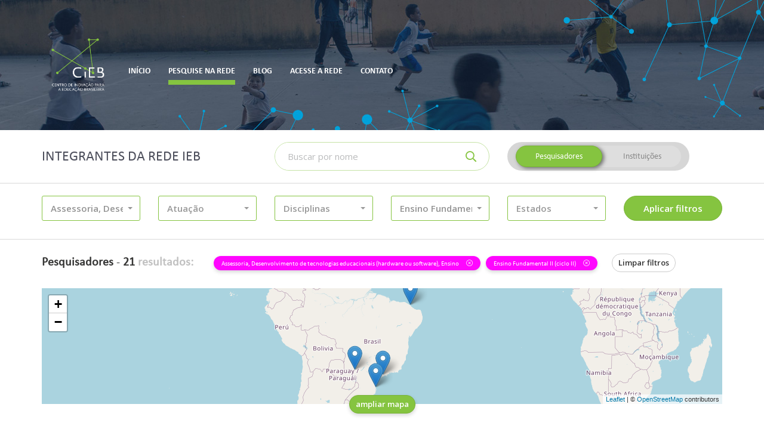

--- FILE ---
content_type: text/html; charset=UTF-8
request_url: https://cieb.net.br/rede-ieb/membros/lista?tipo=pesquisador&atuacao_educacao_id%5B0%5D=2&atuacao_educacao_id%5B1%5D=2&atuacao_educacao_id%5B2%5D=1&atuacao_educacao_id%5B3%5D=3&atuacao_nivel_ensino_id%5B0%5D=12
body_size: 18118
content:
<!DOCTYPE html>
<html lang="pt-br">
    <head>
        <!-- Global site tag (gtag.js) - Google Analytics -->
        <!-- <script async src="https://www.googletagmanager.com/gtag/js?id=UA-79589792-3"></script> -->
        <!-- <script>
          window.dataLayer = window.dataLayer || [];
          function gtag(){dataLayer.push(arguments);}
          gtag('js', new Date());

          gtag('config', 'UA-79589792-3');
        </script> -->
        <meta charset="utf-8">
        <meta http-equiv="X-UA-Compatible" content="IE=edge">
        <meta name="viewport" content="width=device-width, initial-scale=1">
        <meta name="description" content="Rede IEB">
        <meta name="author" content="Rede IEB">
        <meta name="csrf-token" content="N0Ate9i39hrln9bO063et7641asuktBWj0qNrR8k">

        <meta property="og:url" content="https://cieb.net.br/rede-ieb/membros/lista">
        <meta property="og:type" content="article">
        <meta property="og:locale" content="pt_BR">

                    <meta property="og:title" content=" Pesquise na Rede -  Rede IEB">
        
        <title>
                            Pesquise na Rede -
                        Rede IEB
        </title>

        <link href="https://cieb.net.br/rede-ieb/membros/lista" rel="canonical">
        <link href="https://cieb.net.br/rede-ieb/favicon.ico" rel="shortcut icon" type="image/x-icon">
        <link href="//fonts.googleapis.com" rel="dns-prefetch">

        <link href="https://cieb.net.br/rede-ieb/css/vendor.css?id=b13306836e0dbdc7452c" rel="stylesheet" type="text/css">
        <link href="https://cieb.net.br/rede-ieb/css/site.css?id=7bce085c5d8ec9a3066b" rel="stylesheet" type="text/css">

        <script>(function(w,d,s,l,i){w[l]=w[l]||[];w[l].push({'gtm.start':
        new Date().getTime(),event:'gtm.js'});var f=d.getElementsByTagName(s)[0],
        j=d.createElement(s),dl=l!='dataLayer'?'&l='+l:'';j.async=true;j.src=
        'https://www.googletagmanager.com/gtm.js?id='+i+dl;f.parentNode.insertBefore(j,f);
        })(window,document,'script','dataLayer','GTM-TRSQ8QG');</script>

            </head>

    <body class="">
        <header class="main-header">
            <div class="main-header-container">
                <div class="container">
                    <div class="main-header-menu">
                        <nav class="navbar">
    <!-- Brand and toggle get grouped for better mobile display -->
    <div class="navbar-header">
        <button type="button" class="navbar-toggle collapsed" data-toggle="collapse" data-target="#main-menu">
            <span class="sr-only">Altenar navegação</span>
            <span class="icon-bar"></span>
            <span class="icon-bar"></span>
            <span class="icon-bar"></span>
        </button>

        <a class="navbar-brand" href="http://www.cieb.net.br/" target="_blank">
            <img src="https://cieb.net.br/rede-ieb/images/cieb-logo.png" height="90" alt="CIEB">
        </a>
    </div>

    <!-- Collect the nav links, forms, and other content for toggling -->
    <div class="collapse navbar-collapse" id="main-menu">
        <ul class="nav navbar-nav">
            
			
			<li class="">
                <a href="https://cieb.net.br/rede-ieb"><span>Início</span></a>
            </li>

                        <li class="active">
                <a href="https://cieb.net.br/rede-ieb/membros/lista"><span>Pesquise na rede</span></a>
            </li>

                        <!-- <li class="">
                <a href="https://cieb.net.br/rede-ieb/faca-parte"><span>Faça parte da Rede</span></a>
            </li> -->

                        <li class="">
                <a href="https://cieb.net.br/rede-ieb/post/lista"><span>Blog</span></a>
            </li>

            <li class="">
                <a href="https://cieb.net.br/rede-ieb/login"><span>Acesse a rede</span></a>
            </li>

            <li class="">
                <a href="https://cieb.net.br/rede-ieb/contato"><span>Contato</span></a>
            </li>
        </ul>
    </div><!-- /.navbar-collapse -->
</nav>                    </div>
                </div>
            </div>
                    </header>

        <main id="app" class="container-loading">
            <div class="container-loading-content">
                    <form method="GET" action="https://cieb.net.br/rede-ieb/membros/lista" accept-charset="UTF-8" class="container-filter" id="form-filter" role="form">

<div class="container">
    <div class="row">
        <div class="col-xs-12 col-lg-4">
            <h2>Integrantes da Rede IEB</h2>
        </div>
        <div class="col-xs-12 col-sm-6 col-lg-4">
            <div class="input-group input-group-inset">
                <label for="busca-topo" class="sr-only">Buscar</label>
                <input class="form-control required" placeholder="Buscar por nome" name="nome" type="text">
                <div class="input-group-btn">
                    <button class="btn" type="submit">
                        <i class="far fa-search" aria-hidden="true"></i>
                    </button>
                </div>
            </div>
            <hr class="visible-xs">
        </div>
        <div class="col-xs-12 col-sm-6 col-lg-4">
            <div class="btn-group-container">
                <div class="btn-group btn-group-switch" data-toggle="buttons">
                    <label class="btn  active ">
                        <input autocomplete="off" class="radio-tipo" checked="checked" name="tipo" type="radio" value="pesquisador">
                        Pesquisadores
                    </label>
                    <label class="btn ">
                        <input autocomplete="off" class="radio-tipo" name="tipo" type="radio" value="instituto">
                        Instituições
                    </label>
                </div>
            </div>
        </div>
    </div>
</div>

<hr>

<div class="container">
    <div class="row">
                    <div class="col-xs-12 col-sm-4 col-md-3 col-lg-2">
                <div class="m-b-10">
    <select multiple="multiple" autocomplete="off" data-none-selected-text="Tipo de Trabalho"
            data-all-selected-text="Tudo" data-icon-base="fa-fw" data-tick-icon="far fa-check" data-show-icon="false"
            data-live-search="false" data-live-search-placeholder="Buscar na lista..." data-size="5" data-width="100%"
            name="atuacao_educacao_id[]" class="selectpicker ">

                    <option value="1" selected=&quot;selected&quot;
                    data-content="<div class='p-curve p-icon pretty'><div class='state p-primary'><i class='icon far fa-square'></i></div></div><span class='option-item'>Assessoria</span>">
                Assessoria
            </option>
                    <option value="2" selected=&quot;selected&quot;
                    data-content="<div class='p-curve p-icon pretty'><div class='state p-primary'><i class='icon far fa-square'></i></div></div><span class='option-item'>Desenvolvimento de tecnologias educacionais (hardware ou software)</span>">
                Desenvolvimento de tecnologias educacionais (hardware ou software)
            </option>
                    <option value="3" selected=&quot;selected&quot;
                    data-content="<div class='p-curve p-icon pretty'><div class='state p-primary'><i class='icon far fa-square'></i></div></div><span class='option-item'>Ensino</span>">
                Ensino
            </option>
                    <option value="4" 
                    data-content="<div class='p-curve p-icon pretty'><div class='state p-primary'><i class='icon far fa-square'></i></div></div><span class='option-item'>Pesquisa</span>">
                Pesquisa
            </option>
            </select>
</div>            </div>
                    <div class="col-xs-12 col-sm-4 col-md-3 col-lg-2">
                <div class="m-b-10">
    <select multiple="multiple" autocomplete="off" data-none-selected-text="Atuação"
            data-all-selected-text="Tudo" data-icon-base="fa-fw" data-tick-icon="far fa-check" data-show-icon="false"
            data-live-search="true" data-live-search-placeholder="Buscar na lista..." data-size="5" data-width="100%"
            name="atuacao_tecnologia_id[]" class="selectpicker ">

                    <option value="21" 
                    data-content="<div class='p-curve p-icon pretty'><div class='state p-primary'><i class='icon far fa-square'></i></div></div><span class='option-item'>Ambiente Virtual de Aprendizagem (AVA)</span>">
                Ambiente Virtual de Aprendizagem (AVA)
            </option>
                    <option value="25" 
                    data-content="<div class='p-curve p-icon pretty'><div class='state p-primary'><i class='icon far fa-square'></i></div></div><span class='option-item'>Curso On-line</span>">
                Curso On-line
            </option>
                    <option value="30" 
                    data-content="<div class='p-curve p-icon pretty'><div class='state p-primary'><i class='icon far fa-square'></i></div></div><span class='option-item'>Ferramenta de Apoio a Aula</span>">
                Ferramenta de Apoio a Aula
            </option>
                    <option value="17" 
                    data-content="<div class='p-curve p-icon pretty'><div class='state p-primary'><i class='icon far fa-square'></i></div></div><span class='option-item'>Ferramenta de Apoio à Gestão</span>">
                Ferramenta de Apoio à Gestão
            </option>
                    <option value="26" 
                    data-content="<div class='p-curve p-icon pretty'><div class='state p-primary'><i class='icon far fa-square'></i></div></div><span class='option-item'>Ferramenta de Autoria</span>">
                Ferramenta de Autoria
            </option>
                    <option value="22" 
                    data-content="<div class='p-curve p-icon pretty'><div class='state p-primary'><i class='icon far fa-square'></i></div></div><span class='option-item'>Ferramenta de Avaliação do Estudante</span>">
                Ferramenta de Avaliação do Estudante
            </option>
                    <option value="31" 
                    data-content="<div class='p-curve p-icon pretty'><div class='state p-primary'><i class='icon far fa-square'></i></div></div><span class='option-item'>Ferramenta de Colaboração</span>">
                Ferramenta de Colaboração
            </option>
                    <option value="20" 
                    data-content="<div class='p-curve p-icon pretty'><div class='state p-primary'><i class='icon far fa-square'></i></div></div><span class='option-item'>Ferramenta de Tutoria</span>">
                Ferramenta de Tutoria
            </option>
                    <option value="24" 
                    data-content="<div class='p-curve p-icon pretty'><div class='state p-primary'><i class='icon far fa-square'></i></div></div><span class='option-item'>Ferramenta Gerenciadora de Currículo</span>">
                Ferramenta Gerenciadora de Currículo
            </option>
                    <option value="32" 
                    data-content="<div class='p-curve p-icon pretty'><div class='state p-primary'><i class='icon far fa-square'></i></div></div><span class='option-item'>Ferramenta maker</span>">
                Ferramenta maker
            </option>
                    <option value="33" 
                    data-content="<div class='p-curve p-icon pretty'><div class='state p-primary'><i class='icon far fa-square'></i></div></div><span class='option-item'>Hardware Educacional</span>">
                Hardware Educacional
            </option>
                    <option value="27" 
                    data-content="<div class='p-curve p-icon pretty'><div class='state p-primary'><i class='icon far fa-square'></i></div></div><span class='option-item'>Jogo Educativo</span>">
                Jogo Educativo
            </option>
                    <option value="28" 
                    data-content="<div class='p-curve p-icon pretty'><div class='state p-primary'><i class='icon far fa-square'></i></div></div><span class='option-item'>Objeto Digital de Aprendizagem (ODA)</span>">
                Objeto Digital de Aprendizagem (ODA)
            </option>
                    <option value="34" 
                    data-content="<div class='p-curve p-icon pretty'><div class='state p-primary'><i class='icon far fa-square'></i></div></div><span class='option-item'>Outra</span>">
                Outra
            </option>
                    <option value="36" 
                    data-content="<div class='p-curve p-icon pretty'><div class='state p-primary'><i class='icon far fa-square'></i></div></div><span class='option-item'>Plataforma de Oferta de Conteúdo On-line</span>">
                Plataforma de Oferta de Conteúdo On-line
            </option>
                    <option value="23" 
                    data-content="<div class='p-curve p-icon pretty'><div class='state p-primary'><i class='icon far fa-square'></i></div></div><span class='option-item'>Plataforma Educacional</span>">
                Plataforma Educacional
            </option>
                    <option value="35" 
                    data-content="<div class='p-curve p-icon pretty'><div class='state p-primary'><i class='icon far fa-square'></i></div></div><span class='option-item'>Plataforma Educacional Adaptativa</span>">
                Plataforma Educacional Adaptativa
            </option>
                    <option value="29" 
                    data-content="<div class='p-curve p-icon pretty'><div class='state p-primary'><i class='icon far fa-square'></i></div></div><span class='option-item'>Repositório Digital</span>">
                Repositório Digital
            </option>
                    <option value="18" 
                    data-content="<div class='p-curve p-icon pretty'><div class='state p-primary'><i class='icon far fa-square'></i></div></div><span class='option-item'>Sistema de Gestão Educacional (SIG | SIS)</span>">
                Sistema de Gestão Educacional (SIG | SIS)
            </option>
                    <option value="19" 
                    data-content="<div class='p-curve p-icon pretty'><div class='state p-primary'><i class='icon far fa-square'></i></div></div><span class='option-item'>Sistema Gerenciador de Sala de Aula</span>">
                Sistema Gerenciador de Sala de Aula
            </option>
            </select>
</div>            </div>
                    <div class="col-xs-12 col-sm-4 col-md-3 col-lg-2">
                <div class="m-b-10">
    <select multiple="multiple" autocomplete="off" data-none-selected-text="Disciplinas"
            data-all-selected-text="Tudo" data-icon-base="fa-fw" data-tick-icon="far fa-check" data-show-icon="false"
            data-live-search="true" data-live-search-placeholder="Buscar na lista..." data-size="5" data-width="100%"
            name="atuacao_disciplina_id[]" class="selectpicker ">

                    <option value="3" 
                    data-content="<div class='p-curve p-icon pretty'><div class='state p-primary'><i class='icon far fa-square'></i></div></div><span class='option-item'>Ciências da natureza</span>">
                Ciências da natureza
            </option>
                    <option value="8" 
                    data-content="<div class='p-curve p-icon pretty'><div class='state p-primary'><i class='icon far fa-square'></i></div></div><span class='option-item'>Ciências da natureza e suas tecnologias</span>">
                Ciências da natureza e suas tecnologias
            </option>
                    <option value="4" 
                    data-content="<div class='p-curve p-icon pretty'><div class='state p-primary'><i class='icon far fa-square'></i></div></div><span class='option-item'>Ciências Humanas – geografia, história</span>">
                Ciências Humanas – geografia, história
            </option>
                    <option value="9" 
                    data-content="<div class='p-curve p-icon pretty'><div class='state p-primary'><i class='icon far fa-square'></i></div></div><span class='option-item'>Ciências humanas e sociais aplicadas</span>">
                Ciências humanas e sociais aplicadas
            </option>
                    <option value="5" 
                    data-content="<div class='p-curve p-icon pretty'><div class='state p-primary'><i class='icon far fa-square'></i></div></div><span class='option-item'>Ensino religioso</span>">
                Ensino religioso
            </option>
                    <option value="1" 
                    data-content="<div class='p-curve p-icon pretty'><div class='state p-primary'><i class='icon far fa-square'></i></div></div><span class='option-item'>Linguagens – língua portuguesa, artes, educação física, língua inglesa</span>">
                Linguagens – língua portuguesa, artes, educação física, língua inglesa
            </option>
                    <option value="6" 
                    data-content="<div class='p-curve p-icon pretty'><div class='state p-primary'><i class='icon far fa-square'></i></div></div><span class='option-item'>Linguagens e suas tecnologias</span>">
                Linguagens e suas tecnologias
            </option>
                    <option value="2" 
                    data-content="<div class='p-curve p-icon pretty'><div class='state p-primary'><i class='icon far fa-square'></i></div></div><span class='option-item'>Matemática</span>">
                Matemática
            </option>
                    <option value="7" 
                    data-content="<div class='p-curve p-icon pretty'><div class='state p-primary'><i class='icon far fa-square'></i></div></div><span class='option-item'>Matemática e suas tecnologias</span>">
                Matemática e suas tecnologias
            </option>
                    <option value="19" 
                    data-content="<div class='p-curve p-icon pretty'><div class='state p-primary'><i class='icon far fa-square'></i></div></div><span class='option-item'>Outra</span>">
                Outra
            </option>
            </select>
</div>            </div>
                    <div class="col-xs-12 col-sm-4 col-md-3 col-lg-2">
                <div class="m-b-10">
    <select multiple="multiple" autocomplete="off" data-none-selected-text="Nível de Ensino"
            data-all-selected-text="Tudo" data-icon-base="fa-fw" data-tick-icon="far fa-check" data-show-icon="false"
            data-live-search="true" data-live-search-placeholder="Buscar na lista..." data-size="5" data-width="100%"
            name="atuacao_nivel_ensino_id[]" class="selectpicker ">

                    <option value="9" 
                    data-content="<div class='p-curve p-icon pretty'><div class='state p-primary'><i class='icon far fa-square'></i></div></div><span class='option-item'>Educação de Jovens e Adultos (EJA)</span>">
                Educação de Jovens e Adultos (EJA)
            </option>
                    <option value="10" 
                    data-content="<div class='p-curve p-icon pretty'><div class='state p-primary'><i class='icon far fa-square'></i></div></div><span class='option-item'>Educação Infantil</span>">
                Educação Infantil
            </option>
                    <option value="11" 
                    data-content="<div class='p-curve p-icon pretty'><div class='state p-primary'><i class='icon far fa-square'></i></div></div><span class='option-item'>Ensino Fundamental I</span>">
                Ensino Fundamental I
            </option>
                    <option value="12" selected=&quot;selected&quot;
                    data-content="<div class='p-curve p-icon pretty'><div class='state p-primary'><i class='icon far fa-square'></i></div></div><span class='option-item'>Ensino Fundamental II (ciclo II)</span>">
                Ensino Fundamental II (ciclo II)
            </option>
                    <option value="13" 
                    data-content="<div class='p-curve p-icon pretty'><div class='state p-primary'><i class='icon far fa-square'></i></div></div><span class='option-item'>Ensino Médio</span>">
                Ensino Médio
            </option>
                    <option value="14" 
                    data-content="<div class='p-curve p-icon pretty'><div class='state p-primary'><i class='icon far fa-square'></i></div></div><span class='option-item'>Ensino Superior (Formação inicial de professores)</span>">
                Ensino Superior (Formação inicial de professores)
            </option>
                    <option value="15" 
                    data-content="<div class='p-curve p-icon pretty'><div class='state p-primary'><i class='icon far fa-square'></i></div></div><span class='option-item'>Ensino Superior (outros)</span>">
                Ensino Superior (outros)
            </option>
                    <option value="16" 
                    data-content="<div class='p-curve p-icon pretty'><div class='state p-primary'><i class='icon far fa-square'></i></div></div><span class='option-item'>Formação continuada</span>">
                Formação continuada
            </option>
                    <option value="17" 
                    data-content="<div class='p-curve p-icon pretty'><div class='state p-primary'><i class='icon far fa-square'></i></div></div><span class='option-item'>Nenhum em específico</span>">
                Nenhum em específico
            </option>
            </select>
</div>            </div>
                    <div class="col-xs-12 col-sm-4 col-md-3 col-lg-2">
                <div class="m-b-10">
    <select multiple="multiple" autocomplete="off" data-none-selected-text="Estados"
            data-all-selected-text="Tudo" data-icon-base="fa-fw" data-tick-icon="far fa-check" data-show-icon="false"
            data-live-search="true" data-live-search-placeholder="Buscar na lista..." data-size="5" data-width="100%"
            name="estado_id[]" class="selectpicker ">

                    <option value="1" 
                    data-content="<div class='p-curve p-icon pretty'><div class='state p-primary'><i class='icon far fa-square'></i></div></div><span class='option-item'>Acre</span>">
                Acre
            </option>
                    <option value="2" 
                    data-content="<div class='p-curve p-icon pretty'><div class='state p-primary'><i class='icon far fa-square'></i></div></div><span class='option-item'>Alagoas</span>">
                Alagoas
            </option>
                    <option value="4" 
                    data-content="<div class='p-curve p-icon pretty'><div class='state p-primary'><i class='icon far fa-square'></i></div></div><span class='option-item'>Amapá</span>">
                Amapá
            </option>
                    <option value="3" 
                    data-content="<div class='p-curve p-icon pretty'><div class='state p-primary'><i class='icon far fa-square'></i></div></div><span class='option-item'>Amazonas</span>">
                Amazonas
            </option>
                    <option value="5" 
                    data-content="<div class='p-curve p-icon pretty'><div class='state p-primary'><i class='icon far fa-square'></i></div></div><span class='option-item'>Bahia</span>">
                Bahia
            </option>
                    <option value="6" 
                    data-content="<div class='p-curve p-icon pretty'><div class='state p-primary'><i class='icon far fa-square'></i></div></div><span class='option-item'>Ceará</span>">
                Ceará
            </option>
                    <option value="7" 
                    data-content="<div class='p-curve p-icon pretty'><div class='state p-primary'><i class='icon far fa-square'></i></div></div><span class='option-item'>Distrito Federal</span>">
                Distrito Federal
            </option>
                    <option value="8" 
                    data-content="<div class='p-curve p-icon pretty'><div class='state p-primary'><i class='icon far fa-square'></i></div></div><span class='option-item'>Espírito Santo</span>">
                Espírito Santo
            </option>
                    <option value="9" 
                    data-content="<div class='p-curve p-icon pretty'><div class='state p-primary'><i class='icon far fa-square'></i></div></div><span class='option-item'>Goiás</span>">
                Goiás
            </option>
                    <option value="10" 
                    data-content="<div class='p-curve p-icon pretty'><div class='state p-primary'><i class='icon far fa-square'></i></div></div><span class='option-item'>Maranhão</span>">
                Maranhão
            </option>
                    <option value="13" 
                    data-content="<div class='p-curve p-icon pretty'><div class='state p-primary'><i class='icon far fa-square'></i></div></div><span class='option-item'>Mato Grosso</span>">
                Mato Grosso
            </option>
                    <option value="12" 
                    data-content="<div class='p-curve p-icon pretty'><div class='state p-primary'><i class='icon far fa-square'></i></div></div><span class='option-item'>Mato Grosso do Sul</span>">
                Mato Grosso do Sul
            </option>
                    <option value="11" 
                    data-content="<div class='p-curve p-icon pretty'><div class='state p-primary'><i class='icon far fa-square'></i></div></div><span class='option-item'>Minas Gerais</span>">
                Minas Gerais
            </option>
                    <option value="14" 
                    data-content="<div class='p-curve p-icon pretty'><div class='state p-primary'><i class='icon far fa-square'></i></div></div><span class='option-item'>Pará</span>">
                Pará
            </option>
                    <option value="15" 
                    data-content="<div class='p-curve p-icon pretty'><div class='state p-primary'><i class='icon far fa-square'></i></div></div><span class='option-item'>Paraíba</span>">
                Paraíba
            </option>
                    <option value="18" 
                    data-content="<div class='p-curve p-icon pretty'><div class='state p-primary'><i class='icon far fa-square'></i></div></div><span class='option-item'>Paraná</span>">
                Paraná
            </option>
                    <option value="16" 
                    data-content="<div class='p-curve p-icon pretty'><div class='state p-primary'><i class='icon far fa-square'></i></div></div><span class='option-item'>Pernambuco</span>">
                Pernambuco
            </option>
                    <option value="17" 
                    data-content="<div class='p-curve p-icon pretty'><div class='state p-primary'><i class='icon far fa-square'></i></div></div><span class='option-item'>Piauí</span>">
                Piauí
            </option>
                    <option value="19" 
                    data-content="<div class='p-curve p-icon pretty'><div class='state p-primary'><i class='icon far fa-square'></i></div></div><span class='option-item'>Rio de Janeiro</span>">
                Rio de Janeiro
            </option>
                    <option value="20" 
                    data-content="<div class='p-curve p-icon pretty'><div class='state p-primary'><i class='icon far fa-square'></i></div></div><span class='option-item'>Rio Grande do Norte</span>">
                Rio Grande do Norte
            </option>
                    <option value="23" 
                    data-content="<div class='p-curve p-icon pretty'><div class='state p-primary'><i class='icon far fa-square'></i></div></div><span class='option-item'>Rio Grande do Sul</span>">
                Rio Grande do Sul
            </option>
                    <option value="21" 
                    data-content="<div class='p-curve p-icon pretty'><div class='state p-primary'><i class='icon far fa-square'></i></div></div><span class='option-item'>Rondônia</span>">
                Rondônia
            </option>
                    <option value="22" 
                    data-content="<div class='p-curve p-icon pretty'><div class='state p-primary'><i class='icon far fa-square'></i></div></div><span class='option-item'>Roraima</span>">
                Roraima
            </option>
                    <option value="24" 
                    data-content="<div class='p-curve p-icon pretty'><div class='state p-primary'><i class='icon far fa-square'></i></div></div><span class='option-item'>Santa Catarina</span>">
                Santa Catarina
            </option>
                    <option value="26" 
                    data-content="<div class='p-curve p-icon pretty'><div class='state p-primary'><i class='icon far fa-square'></i></div></div><span class='option-item'>São Paulo</span>">
                São Paulo
            </option>
                    <option value="25" 
                    data-content="<div class='p-curve p-icon pretty'><div class='state p-primary'><i class='icon far fa-square'></i></div></div><span class='option-item'>Sergipe</span>">
                Sergipe
            </option>
                    <option value="27" 
                    data-content="<div class='p-curve p-icon pretty'><div class='state p-primary'><i class='icon far fa-square'></i></div></div><span class='option-item'>Tocantins</span>">
                Tocantins
            </option>
            </select>
</div>            </div>
                <div class="col-xs-12 col-sm-4 col-md-3 col-lg-2">
            <input type="submit" value="Aplicar filtros" class="btn btn-primary btn-block">
        </div>
    </div>
</div>

<hr>

<div class="container">
    <div class="row">
        <div class="col-xs-12">
            <div class="total">
                <strong>Pesquisadores</strong> -
                <strong>21 <span>resultados:</span></strong>
            </div>
                            
                
                                    
                                            <a href="https://cieb.net.br/rede-ieb/membros/lista?tipo=pesquisador&amp;atuacao_nivel_ensino_id%5B0%5D=12" class="has-tooltip"
                           title="Clique para remover este filtro">
                            <div class="label label-filter">
                                Assessoria, Desenvolvimento de tecnologias educacionais (hardware ou software), Ensino
                                <i class="fal fa-times-circle" aria-hidden="true"></i>
                            </div>
                        </a>
                                                        
                                            <a href="https://cieb.net.br/rede-ieb/membros/lista?tipo=pesquisador&amp;atuacao_educacao_id%5B0%5D=2&amp;atuacao_educacao_id%5B1%5D=2&amp;atuacao_educacao_id%5B2%5D=1&amp;atuacao_educacao_id%5B3%5D=3" class="has-tooltip"
                           title="Clique para remover este filtro">
                            <div class="label label-filter">
                                Ensino Fundamental II (ciclo II)
                                <i class="fal fa-times-circle" aria-hidden="true"></i>
                            </div>
                        </a>
                                    
                <a href="https://cieb.net.br/rede-ieb/membros/lista" class="btn btn-default btn-sm m-l-15">Limpar filtros</a>
                    </div>
    </div>
</div>
</form>


    <div class="container">
        <div class="row">
            <div class="col-xs-12">
                <div class="container-mapa">
                    <div class="container-mapa-content" id="mapa" style="height: 194px;">
                        <div class="container-mapa-cover" style="display: none">
                            <p>Clique para desbloquear o zoom no mapa</p>
                        </div>
                        <div class="container-mapa-loading">
                            <i class="fas fa-fw fa-3x fa-circle-notch fa-spin" aria-hidden="true"></i>
                        </div>
                    </div>
                    <div class="container-mapa-control">
                        <a href="javascript:void(0)" class="btn btn-primary btn-sm">
                            ampliar mapa
                        </a>
                    </div>
                </div>
            </div>
        </div>
    </div>

            <div class="container">
            <div class="row">
                <div class="col-xs-12">
                    
                    <div class="container-resultados container-resultados-vertical" id="container-resultados-pesquisador" style="display: block">
                        <div class="row">
                                                            <div class="col-xs-12 col-sm-6 col-md-4 col-lg-3">
                                    <section class="container-resultados-item container-resultados-item-vertical">
    <header>
        <div class="container-resultados-item-foto container-resultados-item-vertical-foto">
            <a href="https://cieb.net.br/rede-ieb/pesquisador/1194">
                <img src="https://cieb.net.br/rede-ieb/storage/pesquisador/1194/media/Q4IUvNVl0bNeGi4QwFnZkvjdyhUIN24ZsVlfstnS.jpeg" alt="Foto" class="">
            </a>
        </div>
        <a href="https://cieb.net.br/rede-ieb/pesquisador/1194"><h4>Andre Raabe</h4></a>
        <small>
            Itajaí
                            - SC
                    </small>
    </header>
    <div class="container-resultados-item-tags">
                                    <span class="badge">Mestrado</span>
                            <span class="badge">Doutorado</span>
                            <span class="badge">Pós doutorado</span>
                        </div>
    <p class="container-resultados-item-resumo">Auxiliando a repensar a escola para que ele se torne um ambiente de praticas inovadoras e pedagogias ativas mediadas por tecnologia.</p>
    <footer>
        <a href="https://cieb.net.br/rede-ieb/pesquisador/1194">Ver perfil</a>
    </footer>
</section>                                </div>
                                                            <div class="col-xs-12 col-sm-6 col-md-4 col-lg-3">
                                    <section class="container-resultados-item container-resultados-item-vertical">
    <header>
        <div class="container-resultados-item-foto container-resultados-item-vertical-foto">
            <a href="https://cieb.net.br/rede-ieb/pesquisador/1397">
                <img src="https://cieb.net.br/rede-ieb/storage/pesquisador/1397/media/w2RXFtiAAzpWSEzVmihBZFmxm3Kf8YIxfVe3gGkM.jpeg" alt="Foto" class="">
            </a>
        </div>
        <a href="https://cieb.net.br/rede-ieb/pesquisador/1397"><h4>Camila Pereira</h4></a>
        <small>
            São Paulo
                            - SP
                    </small>
    </header>
    <div class="container-resultados-item-tags">
                                    <span class="badge">Mestrado</span>
                        </div>
    <p class="container-resultados-item-resumo">Eu gostaria de ajudar a implementar metodologias ativas, que incluem o uso de tecnologia, e de ajudar a incluir a tecnologia de forma significativa na sala de aula. Enxergo na tecnologia o potencial para construir uma educação que leva em consideração o desenvolvimento cognitivo, social e emocional dos estudantes, além de promover a participação cidadã em um mundo cada vez mais conectado. Neste momento, o que mais procuro são formas de levar os resultados de pesquisas e o desenvolvimento tecnológico para as práticas de sala de aula.</p>
    <footer>
        <a href="https://cieb.net.br/rede-ieb/pesquisador/1397">Ver perfil</a>
    </footer>
</section>                                </div>
                                                            <div class="col-xs-12 col-sm-6 col-md-4 col-lg-3">
                                    <section class="container-resultados-item container-resultados-item-vertical">
    <header>
        <div class="container-resultados-item-foto container-resultados-item-vertical-foto">
            <a href="https://cieb.net.br/rede-ieb/pesquisador/1292">
                <img src="https://cieb.net.br/rede-ieb/storage/pesquisador/1292/media/ql5ReaRRsKvOXTHsz7RyvJwDMaRR1xeuiFBUy0d9.jpeg" alt="Foto" class="">
            </a>
        </div>
        <a href="https://cieb.net.br/rede-ieb/pesquisador/1292"><h4>Cassia Cordeiro Furtado</h4></a>
        <small>
            São Luís
                            - MA
                    </small>
    </header>
    <div class="container-resultados-item-tags">
                                    <span class="badge">Mestrado</span>
                            <span class="badge">Doutorado</span>
                            <span class="badge">Pós doutorado</span>
                        </div>
    <p class="container-resultados-item-resumo">Sou desenvolvedora do aplicativo de literatura infantil, TecTeca, e desejo disponibilizar para o sistema público de ensino a fim de incentivar as competências literárias na comunidade discente, do  Ensino Fundamental !.
Estou em fase final do Estágio Pós-Doutoral onde pesquiso sobre  a relação entre as mídias dinâmicas e o processo de leitura em aplicativo, tendo como objetivo principal  compreender o comportamento do usuário no processo de leitura em aplicativos de literatura-serviço.</p>
    <footer>
        <a href="https://cieb.net.br/rede-ieb/pesquisador/1292">Ver perfil</a>
    </footer>
</section>                                </div>
                                                            <div class="col-xs-12 col-sm-6 col-md-4 col-lg-3">
                                    <section class="container-resultados-item container-resultados-item-vertical">
    <header>
        <div class="container-resultados-item-foto container-resultados-item-vertical-foto">
            <a href="https://cieb.net.br/rede-ieb/pesquisador/1322">
                <img src="https://cieb.net.br/rede-ieb/storage/pesquisador/1322/media/qnqSZGAkCSZbH1N8EvN0H0L3GNw9Q27lOWAsjGA8.jpeg" alt="Foto" class="">
            </a>
        </div>
        <a href="https://cieb.net.br/rede-ieb/pesquisador/1322"><h4>CHANG KUO RODRIGUES</h4></a>
        <small>
            Juiz de Fora
                            - MG
                    </small>
    </header>
    <div class="container-resultados-item-tags">
                                    <span class="badge">Mestrado</span>
                            <span class="badge">Doutorado</span>
                        </div>
    <p class="container-resultados-item-resumo">Elaboração, Divulgação e Execução de Projetos que envolvem tecnologias no sentido de democratizar o uso das mesmas, permitindo sobretudo o acesso a oportunidades de aquisição do conhecimento pelas vias tecnológicas para todos que fazem parte da Educação.</p>
    <footer>
        <a href="https://cieb.net.br/rede-ieb/pesquisador/1322">Ver perfil</a>
    </footer>
</section>                                </div>
                                                            <div class="col-xs-12 col-sm-6 col-md-4 col-lg-3">
                                    <section class="container-resultados-item container-resultados-item-vertical">
    <header>
        <div class="container-resultados-item-foto container-resultados-item-vertical-foto">
            <a href="https://cieb.net.br/rede-ieb/pesquisador/1295">
                <img src="https://cieb.net.br/rede-ieb/storage/pesquisador/1295/media/PdJh7DX0UuzutqHiA2gVAUKA4A568WF1DS8xxzYF.jpeg" alt="Foto" class="">
            </a>
        </div>
        <a href="https://cieb.net.br/rede-ieb/pesquisador/1295"><h4>Cláudia Akiko Arakawa Watanabe</h4></a>
        <small>
            Santo André
                            - SP
                    </small>
    </header>
    <div class="container-resultados-item-tags">
                                    <span class="badge">Mestrado</span>
                            <span class="badge">Doutorado</span>
                        </div>
    <p class="container-resultados-item-resumo">Por meio da inserção de atividades em que o aluno consiga produzir artefatos digitais de modo a aprofundar o conhecimento escolar, exercer a autoria, a cooperação e a desenvolver o senso criativo e crítico dentro da cultura digital.</p>
    <footer>
        <a href="https://cieb.net.br/rede-ieb/pesquisador/1295">Ver perfil</a>
    </footer>
</section>                                </div>
                                                            <div class="col-xs-12 col-sm-6 col-md-4 col-lg-3">
                                    <section class="container-resultados-item container-resultados-item-vertical">
    <header>
        <div class="container-resultados-item-foto container-resultados-item-vertical-foto">
            <a href="https://cieb.net.br/rede-ieb/pesquisador/1254">
                <img src="https://cieb.net.br/rede-ieb/storage/pesquisador/1254/media/mCZsCIc5oJAHWmtUmig8QNWV1IES1vnJvtcJLtWG.jpeg" alt="Foto" class="">
            </a>
        </div>
        <a href="https://cieb.net.br/rede-ieb/pesquisador/1254"><h4>Cláudia Mandaio</h4></a>
        <small>
            São Paulo
                            - SP
                    </small>
    </header>
    <div class="container-resultados-item-tags">
                                    <span class="badge">Mestrado</span>
                            <span class="badge">Doutorado</span>
                        </div>
    <p class="container-resultados-item-resumo">Nesse contexto, almejo contribuir para a educação igualitária para todos, explorando o potencial da ubiquidade, da imersão de multimodalidade, da mobilidade, dos fluxos de informações, da presença transparente dos dispositivos e mídias em convergências exploradas no desenvolvimento do currículo. Promover isso pelas práticas pedagógicas explorando as possibilidades de integração de distintos espaços sociais, de culturas e de trabalho com o conhecimento.</p>
    <footer>
        <a href="https://cieb.net.br/rede-ieb/pesquisador/1254">Ver perfil</a>
    </footer>
</section>                                </div>
                                                            <div class="col-xs-12 col-sm-6 col-md-4 col-lg-3">
                                    <section class="container-resultados-item container-resultados-item-vertical">
    <header>
        <div class="container-resultados-item-foto container-resultados-item-vertical-foto">
            <a href="https://cieb.net.br/rede-ieb/pesquisador/1309">
                <img src="https://cieb.net.br/rede-ieb/storage/pesquisador/1309/media/il77Q28LVuRnUo3hkn3ZmB0wTI4OiFkMIZ69aENJ.jpeg" alt="Foto" class="">
            </a>
        </div>
        <a href="https://cieb.net.br/rede-ieb/pesquisador/1309"><h4>DIOGO ALVES DE FARIA REIS</h4></a>
        <small>
            Belo Horizonte
                            - MG
                    </small>
    </header>
    <div class="container-resultados-item-tags">
                                    <span class="badge">Mestrado</span>
                            <span class="badge">Doutorado</span>
                        </div>
    <p class="container-resultados-item-resumo">Acredito que minha contribuição seja na integração entre o professor, a(s) ferramenta(s), o(s) conteúdo(s) e os estudantes. Fazer com que as ferramentas, de fato, contribuam para a melhoria da qualidade da educação e a ampliação do conhecimento pelos estudantes.</p>
    <footer>
        <a href="https://cieb.net.br/rede-ieb/pesquisador/1309">Ver perfil</a>
    </footer>
</section>                                </div>
                                                            <div class="col-xs-12 col-sm-6 col-md-4 col-lg-3">
                                    <section class="container-resultados-item container-resultados-item-vertical">
    <header>
        <div class="container-resultados-item-foto container-resultados-item-vertical-foto">
            <a href="https://cieb.net.br/rede-ieb/pesquisador/1274">
                <img src="https://cieb.net.br/rede-ieb/storage/pesquisador/1274/media/lst7u94PmAgrixtrzfozCKGnoqossgK8ddHGmjVj.jpeg" alt="Foto" class="">
            </a>
        </div>
        <a href="https://cieb.net.br/rede-ieb/pesquisador/1274"><h4>ERICA DE CÁSSIA MODESTO COUTRIM</h4></a>
        <small>
            Salvador
                            - BA
                    </small>
    </header>
    <div class="container-resultados-item-tags">
                                    <span class="badge">Mestrado</span>
                            <span class="badge">Doutorado</span>
                        </div>
    <p class="container-resultados-item-resumo">Minha contribuição visa a possibilitar a introdução de trabalho com competências socioemocionais em ambiente virtual, ou seja, foco meus estudos e esforços no desenvolvimento de um aplicativo com curso  e atividades de competências socioemocionais, de forma a preparar e avaliar estudantes e professores, partindo de uma perspectiva qualitativa-quantitativa-qualitativa.</p>
    <footer>
        <a href="https://cieb.net.br/rede-ieb/pesquisador/1274">Ver perfil</a>
    </footer>
</section>                                </div>
                                                            <div class="col-xs-12 col-sm-6 col-md-4 col-lg-3">
                                    <section class="container-resultados-item container-resultados-item-vertical">
    <header>
        <div class="container-resultados-item-foto container-resultados-item-vertical-foto">
            <a href="https://cieb.net.br/rede-ieb/pesquisador/1288">
                <img src="https://cieb.net.br/rede-ieb/storage/pesquisador/1288/media/NeCinlm5HIdCJJCVowAM99uBq81F0l5Fi0ebvKEM.jpeg" alt="Foto" class="">
            </a>
        </div>
        <a href="https://cieb.net.br/rede-ieb/pesquisador/1288"><h4>Iza Reis Gomes Ortiz</h4></a>
        <small>
            Porto Velho
                            - RO
                    </small>
    </header>
    <div class="container-resultados-item-tags">
                                    <span class="badge">Mestrado</span>
                            <span class="badge">Doutorado</span>
                        </div>
    <p class="container-resultados-item-resumo">Acredito muito nos espaços de aprendizagem online. Não adianta apresentar a tecnologia aos alunos se não ensinarem o uso e o porquê daquele aprendizado. Os espaços de aprendizagem online podem oferecer motivações simples para que o aprendizado seja realmente efetivado e esteja aberto a outras realidades que estão em todos os lugares hoje. O redesenho das salas de aulas e o acesso a espaços de aprendizagem online podem promover um acesso mais independente aos conteúdos de qualidade, rompendo com as barreiras sociais e econômicas, possibilitando a promoção da equidade. A qualidade poderá estar ligada à formação dos professores, pois estes são essenciais nesta rede de inovação, sem formação não há como promover uma continuidade no desenvolvimento profissional. E a contemporaneidade está em todos os lugares e ações. Saliento que a participação, o protagonismo do estudante é a concretização desta inovação tecnológica, possibilitando reais condições de acesso à cultura, ao ensino, à leitura e à compreensão desta. Compreender a leitura em seus vários suportes é um grande desafio aos alunos da Educação Básica. E esse poderá ser um início de uma grande ação contributiva para que todos possam ter acesso a informações e transformá-las em conhecimento. 
formação de professores e compreensão de leitura</p>
    <footer>
        <a href="https://cieb.net.br/rede-ieb/pesquisador/1288">Ver perfil</a>
    </footer>
</section>                                </div>
                                                            <div class="col-xs-12 col-sm-6 col-md-4 col-lg-3">
                                    <section class="container-resultados-item container-resultados-item-vertical">
    <header>
        <div class="container-resultados-item-foto container-resultados-item-vertical-foto">
            <a href="https://cieb.net.br/rede-ieb/pesquisador/1346">
                <img src="https://cieb.net.br/rede-ieb/storage/pesquisador/1346/media/n2EOzfAe6ULgIc3CrcmS611dcWpEpn9GzsXESp34.jpeg" alt="Foto" class="">
            </a>
        </div>
        <a href="https://cieb.net.br/rede-ieb/pesquisador/1346"><h4>luci ferraz de mello</h4></a>
        <small>
            São Paulo
                            - SP
                    </small>
    </header>
    <div class="container-resultados-item-tags">
                                    <span class="badge">Mestrado</span>
                            <span class="badge">Doutorado</span>
                            <span class="badge">Pós doutorado</span>
                        </div>
    <p class="container-resultados-item-resumo">Auxiliar no processo de compreensão e apropriação das TDIC pelos professores e estudantes das Redes Públicas de Ensino do Brasil</p>
    <footer>
        <a href="https://cieb.net.br/rede-ieb/pesquisador/1346">Ver perfil</a>
    </footer>
</section>                                </div>
                                                            <div class="col-xs-12 col-sm-6 col-md-4 col-lg-3">
                                    <section class="container-resultados-item container-resultados-item-vertical">
    <header>
        <div class="container-resultados-item-foto container-resultados-item-vertical-foto">
            <a href="https://cieb.net.br/rede-ieb/pesquisador/1280">
                <img src="https://cieb.net.br/rede-ieb/storage/pesquisador/1280/media/pdfxG70HdKxn6VkMNItQ2s3kBqpwOko91YmZz7if.jpeg" alt="Foto" class="">
            </a>
        </div>
        <a href="https://cieb.net.br/rede-ieb/pesquisador/1280"><h4>Marcia Martins de Oliveira</h4></a>
        <small>
            Rio de Janeiro
                            - RJ
                    </small>
    </header>
    <div class="container-resultados-item-tags">
                                    <span class="badge">Mestrado</span>
                            <span class="badge">Doutorado</span>
                        </div>
    <p class="container-resultados-item-resumo">Por meio da formação continuada de professores da Educação Básica, implementada no Programa de Residência Docente do Colégio Pedro II.</p>
    <footer>
        <a href="https://cieb.net.br/rede-ieb/pesquisador/1280">Ver perfil</a>
    </footer>
</section>                                </div>
                                                            <div class="col-xs-12 col-sm-6 col-md-4 col-lg-3">
                                    <section class="container-resultados-item container-resultados-item-vertical">
    <header>
        <div class="container-resultados-item-foto container-resultados-item-vertical-foto">
            <a href="https://cieb.net.br/rede-ieb/pesquisador/1405">
                <img src="https://cieb.net.br/rede-ieb/storage/pesquisador/1405/media/5ji8K0w7ePS8ngxeDWAEzw9hPaasel0bvMoefwyH.jpeg" alt="Foto" class="">
            </a>
        </div>
        <a href="https://cieb.net.br/rede-ieb/pesquisador/1405"><h4>Marcio Ferreira de Souza</h4></a>
        <small>
            Cosmópolis
                            - SP
                    </small>
    </header>
    <div class="container-resultados-item-tags">
                                    <span class="badge">Mestrado</span>
                            <span class="badge">Doutorado</span>
                        </div>
    <p class="container-resultados-item-resumo">Uma das minhas principais contribuições para a promoção da equidade, qualidade e contemporaneidade da Educação Pública por meio de inovações e tecnologias é a adaptação dos conteúdos, bem como o seus formatos, para que sejam disponibilizados de forma clara nos diversos tipos de dispositivos e plataformas.</p>
    <footer>
        <a href="https://cieb.net.br/rede-ieb/pesquisador/1405">Ver perfil</a>
    </footer>
</section>                                </div>
                                                            <div class="col-xs-12 col-sm-6 col-md-4 col-lg-3">
                                    <section class="container-resultados-item container-resultados-item-vertical">
    <header>
        <div class="container-resultados-item-foto container-resultados-item-vertical-foto">
            <a href="https://cieb.net.br/rede-ieb/pesquisador/1289">
                <img src="https://cieb.net.br/rede-ieb/storage/pesquisador/1289/media/bQsTkZ0TLXrjgMOQP9NrArCrBwCzlQ3yaXQddxyn.jpeg" alt="Foto" class="">
            </a>
        </div>
        <a href="https://cieb.net.br/rede-ieb/pesquisador/1289"><h4>MÁRIO ANDRÉ DE FREITAS FARIAS</h4></a>
        <small>
            Aracaju
                            - SE
                    </small>
    </header>
    <div class="container-resultados-item-tags">
                                    <span class="badge">Mestrado</span>
                            <span class="badge">Doutorado</span>
                        </div>
    <p class="container-resultados-item-resumo">Contrubuir com investigações e produtos educacionais na área de educação inclusiva para deficientes auditivos e visuais.</p>
    <footer>
        <a href="https://cieb.net.br/rede-ieb/pesquisador/1289">Ver perfil</a>
    </footer>
</section>                                </div>
                                                            <div class="col-xs-12 col-sm-6 col-md-4 col-lg-3">
                                    <section class="container-resultados-item container-resultados-item-vertical">
    <header>
        <div class="container-resultados-item-foto container-resultados-item-vertical-foto">
            <a href="https://cieb.net.br/rede-ieb/pesquisador/1287">
                <img src="https://cieb.net.br/rede-ieb/storage/pesquisador/1287/media/LMfuj8fRjsquz8mdJhYdPzCsJAHyiG6UbRWcYOSl.jpeg" alt="Foto" class="">
            </a>
        </div>
        <a href="https://cieb.net.br/rede-ieb/pesquisador/1287"><h4>Peter Parker</h4></a>
        <small>
            Vinhedo
                            - SP
                    </small>
    </header>
    <div class="container-resultados-item-tags">
                                    <span class="badge">Mestrado</span>
                        </div>
    <p class="container-resultados-item-resumo">Criar e alimentar um podcast, com diálogos que contemplem a formação continuada dos profissionais da educação da Rede Municipal de Educação de Vinhedo, com a participação de alunos, professores, pais e convidados, obrigatoriamente com temas educacionais.</p>
    <footer>
        <a href="https://cieb.net.br/rede-ieb/pesquisador/1287">Ver perfil</a>
    </footer>
</section>                                </div>
                                                            <div class="col-xs-12 col-sm-6 col-md-4 col-lg-3">
                                    <section class="container-resultados-item container-resultados-item-vertical">
    <header>
        <div class="container-resultados-item-foto container-resultados-item-vertical-foto">
            <a href="https://cieb.net.br/rede-ieb/pesquisador/1282">
                <img src="https://cieb.net.br/rede-ieb/storage/pesquisador/1282/media/gEjryoIfArwZShHHWc5AGMcWKBDlhAJ9kDUM3Txs.jpeg" alt="Foto" class="">
            </a>
        </div>
        <a href="https://cieb.net.br/rede-ieb/pesquisador/1282"><h4>PRISCILA DA SILVA NEVES LIMA</h4></a>
        <small>
            Terezópolis de Goiás
                            - GO
                    </small>
    </header>
    <div class="container-resultados-item-tags">
                                    <span class="badge">Mestrado</span>
                        </div>
    <p class="container-resultados-item-resumo">Meu objetivo é contribuir para melhorar a qualidade da educação do meu país através da informática. O objetivo é estudar, pesquisar e desenvolver modelos tecnológicos que ajudem a elevar os resultados da educação brasileira em rankings mundiais. Para isso, precisamos ter uma compreensão clara do problema, para que as soluções possam ser definidas com base em evidências concretas. É por isso que escolhi estudar mineração de dados educacionais e análise de aprendizado. Com base nesse conhecimento, meu principal objetivo de carreira é me tornar um especialista em dados educacionais e em sua análise, e um dia ser capaz de influenciar e ajudar a definir as políticas educacionais brasileiras.</p>
    <footer>
        <a href="https://cieb.net.br/rede-ieb/pesquisador/1282">Ver perfil</a>
    </footer>
</section>                                </div>
                                                            <div class="col-xs-12 col-sm-6 col-md-4 col-lg-3">
                                    <section class="container-resultados-item container-resultados-item-vertical">
    <header>
        <div class="container-resultados-item-foto container-resultados-item-vertical-foto">
            <a href="https://cieb.net.br/rede-ieb/pesquisador/1293">
                <img src="https://cieb.net.br/rede-ieb/storage/pesquisador/1293/media/6RbPURuPJEQ9YrfqcrjHrfr25euu9ASDsqZ3lcfu.jpeg" alt="Foto" class="">
            </a>
        </div>
        <a href="https://cieb.net.br/rede-ieb/pesquisador/1293"><h4>Renata Luiza da Costa</h4></a>
        <small>
            Goiânia
                            - GO
                    </small>
    </header>
    <div class="container-resultados-item-tags">
                                    <span class="badge">Mestrado</span>
                            <span class="badge">Doutorado</span>
                        </div>
    <p class="container-resultados-item-resumo">Almejo contribuir, principalmente, com a formação continuada de professores para integração de tecnologias digitais no seu dia a dia em sala de aula, bem como com o aproveitamento do celular que os alunos já portam e a oferta de capacitação para produção de material didático digital e uso de ferramentas de autoria gratuitas da internet para implementação de metodologias ativas de ensino.</p>
    <footer>
        <a href="https://cieb.net.br/rede-ieb/pesquisador/1293">Ver perfil</a>
    </footer>
</section>                                </div>
                                                            <div class="col-xs-12 col-sm-6 col-md-4 col-lg-3">
                                    <section class="container-resultados-item container-resultados-item-vertical">
    <header>
        <div class="container-resultados-item-foto container-resultados-item-vertical-foto">
            <a href="https://cieb.net.br/rede-ieb/pesquisador/1342">
                <img src="https://cieb.net.br/rede-ieb/storage/pesquisador/1342/media/ydcLdXzScUJZQ185X6k0boskbjN7KkqsJW4FFQA3.jpeg" alt="Foto" class="">
            </a>
        </div>
        <a href="https://cieb.net.br/rede-ieb/pesquisador/1342"><h4>Ricardo Augusto Marques da Costa</h4></a>
        <small>
            São Paulo
                            - SP
                    </small>
    </header>
    <div class="container-resultados-item-tags">
                                    <span class="badge">Mestrado</span>
                            <span class="badge">Doutorado</span>
                        </div>
    <p class="container-resultados-item-resumo">Sem soluções abrangentes, pensando na escola como uma gestora de seus recursos e capaz de decidir o melhor investimento para a sua comunidade. Avaliação dos recursos existentes (sempre existe algum) e fazer pequenos testes de uso das tecnologias, pequenos espaços na escola para torná-los maiores. Sempre pensando em alunos protagonistas e capazes de ajudarem uns aos outros, como tutores e autônomos.</p>
    <footer>
        <a href="https://cieb.net.br/rede-ieb/pesquisador/1342">Ver perfil</a>
    </footer>
</section>                                </div>
                                                            <div class="col-xs-12 col-sm-6 col-md-4 col-lg-3">
                                    <section class="container-resultados-item container-resultados-item-vertical">
    <header>
        <div class="container-resultados-item-foto container-resultados-item-vertical-foto">
            <a href="https://cieb.net.br/rede-ieb/pesquisador/1373">
                <img src="https://cieb.net.br/rede-ieb/storage/pesquisador/1373/media/XdssRwZ0NRVPxYvzCOvgX4Dx2ejhpTcSUdMFnyLW.jpeg" alt="Foto" class="">
            </a>
        </div>
        <a href="https://cieb.net.br/rede-ieb/pesquisador/1373"><h4>Tatiana Sansone Soster</h4></a>
        <small>
            São Paulo
                            - SP
                    </small>
    </header>
    <div class="container-resultados-item-tags">
                                    <span class="badge">Mestrado</span>
                            <span class="badge">Doutorado</span>
                        </div>
    <p class="container-resultados-item-resumo">Entendo que quando já existe um sistema educacional público vigente o primeiro passo é compreende-lo para posteriormente pensar nas ações. Portanto, todo esse processo contínuo (diagnóstico, proposta de projetos/ações, implantação, acompanhamento/controle, avaliação - PDCA - plan, do, check, act) deve ser realizado considerando os valores de equidade, qualidade e contemporaneidade (premissas) a partir de práticas inovadoras, principalmente na gestão das pessoas e projetos, com o apoio das tecnologias.</p>
    <footer>
        <a href="https://cieb.net.br/rede-ieb/pesquisador/1373">Ver perfil</a>
    </footer>
</section>                                </div>
                                                            <div class="col-xs-12 col-sm-6 col-md-4 col-lg-3">
                                    <section class="container-resultados-item container-resultados-item-vertical">
    <header>
        <div class="container-resultados-item-foto container-resultados-item-vertical-foto">
            <a href="https://cieb.net.br/rede-ieb/pesquisador/1226">
                <img src="https://cieb.net.br/rede-ieb/storage/pesquisador/1226/media/1SCYLa02nW8pumZns1EqZplgsPMPgXgugZVCJXQ9.jpeg" alt="Foto" class="">
            </a>
        </div>
        <a href="https://cieb.net.br/rede-ieb/pesquisador/1226"><h4>Thomaz Edson Veloso da Silva</h4></a>
        <small>
            Fortaleza
                            - CE
                    </small>
    </header>
    <div class="container-resultados-item-tags">
                                    <span class="badge">Mestrado</span>
                            <span class="badge">Doutorado</span>
                            <span class="badge">Pós doutorado</span>
                        </div>
    <p class="container-resultados-item-resumo">Acredito que a pesquisa científica deve se aproximar da realidade escolar, oferecendo soluções científicas baseada em fatos concretos observados e medidos pelo método científico. Em Sobral, tive a oportunidade de colocar parte dos conceitos da minha tese de doutoramento em prática, ajudando o município a atingir os dois primeiros lugares no ranking nacional do Ideb para anos iniciais e finais do ensino fundamental. Agora com a implementação dos Fablearn Labs, a pesquisa científica também deve estar associada para verificar o impacto no engajamento dos alunos, bem como no seu desempenho acadêmico e socioemocional. Atualmente faço parte do Programa Cientista Chefe (FUNCAP/UFC/SEDUC-CE) sendo responsável pelo desenvolvimento e validação de uma plataforma de avaliação online e de um sistema de ensino adaptativo. No INSPER, sou membro pesquisador do Centro de Educação que teve inicio em 04/2019.</p>
    <footer>
        <a href="https://cieb.net.br/rede-ieb/pesquisador/1226">Ver perfil</a>
    </footer>
</section>                                </div>
                                                            <div class="col-xs-12 col-sm-6 col-md-4 col-lg-3">
                                    <section class="container-resultados-item container-resultados-item-vertical">
    <header>
        <div class="container-resultados-item-foto container-resultados-item-vertical-foto">
            <a href="https://cieb.net.br/rede-ieb/pesquisador/1234">
                <img src="https://cieb.net.br/rede-ieb/storage/pesquisador/1234/media/H0TAGshkTCTMgBIfRSPgE7qlAcQJUCb983wXHry0.jpeg" alt="Foto" class="">
            </a>
        </div>
        <a href="https://cieb.net.br/rede-ieb/pesquisador/1234"><h4>Valguima Victoria Viana Aguiar Odakura</h4></a>
        <small>
            Dourados
                            - MS
                    </small>
    </header>
    <div class="container-resultados-item-tags">
                                    <span class="badge">Mestrado</span>
                            <span class="badge">Doutorado</span>
                        </div>
    <p class="container-resultados-item-resumo">Participar da rede de inovação em parceria com atores da educação pública é um grande desafio. Almejo direcionar as pesquisas já realizadas no âmbito da universidade para atender as demandas das escolas públicas, podendo, dessa forma, contribuir especificamente nas necessidades locais das escolas.  O fato desse processo ser concebido dentro de uma rede é bastante animador, uma vez que contar com experiências e relatos de parcerias de sucesso pode facilitar e alavancar o desenvolvimento das ações necessárias.</p>
    <footer>
        <a href="https://cieb.net.br/rede-ieb/pesquisador/1234">Ver perfil</a>
    </footer>
</section>                                </div>
                                                    </div>
                    </div>

                    
                    <div class="container-resultados container-resultados-horizontal" id="container-resultados-instituto" style="display: none">
                                                    <div class="row">
                                                                    <div class="col-xs-12 col-md-6">
                                        <section class="container-resultados-item container-resultados-item-horizontal">
    <header>
        <div class="media">
            <div class="media-left">
                <div class="container-resultados-item-foto container-resultados-item-horizontal-foto">
                    <a href="https://cieb.net.br/rede-ieb/instituicao/1194"><img src="https://cieb.net.br/rede-ieb/storage/pesquisador/1194/media/Q4IUvNVl0bNeGi4QwFnZkvjdyhUIN24ZsVlfstnS.jpeg" alt="Foto"></a>
                </div>
            </div>
            <div class="media-body">
                <a href="https://cieb.net.br/rede-ieb/instituicao/1194"><h4>Andre Raabe</h4></a>
                                    <small>
                        Santa Catarina -
                        SC
                    </small>
                            </div>
        </div>
    </header>
    <div class="container-resultados-item-tags">
                                        <a href="https://cieb.net.br/rede-ieb/membros/lista?tipo=pesquisador&amp;atuacao_educacao_id%5B0%5D=2&amp;atuacao_educacao_id%5B1%5D=2&amp;atuacao_educacao_id%5B2%5D=1&amp;atuacao_educacao_id%5B3%5D=3&amp;atuacao_nivel_ensino_id%5B0%5D=12&amp;atuacao_disciplina_id%5B%5D=19" class="badge">
                Cultura Maker
            </a>
                                <a href="https://cieb.net.br/rede-ieb/membros/lista?tipo=pesquisador&amp;atuacao_educacao_id%5B0%5D=2&amp;atuacao_educacao_id%5B1%5D=2&amp;atuacao_educacao_id%5B2%5D=1&amp;atuacao_educacao_id%5B3%5D=3&amp;atuacao_nivel_ensino_id%5B0%5D=12&amp;atuacao_educacao_id%5B%5D=2" class="badge">
                Desenvolvimento de tecnologias educacionais (hardware ou software)
            </a>
                                <a href="https://cieb.net.br/rede-ieb/membros/lista?tipo=pesquisador&amp;atuacao_educacao_id%5B0%5D=2&amp;atuacao_educacao_id%5B1%5D=2&amp;atuacao_educacao_id%5B2%5D=1&amp;atuacao_educacao_id%5B3%5D=3&amp;atuacao_nivel_ensino_id%5B0%5D=12&amp;atuacao_nivel_ensino_id%5B%5D=10" class="badge">
                Educação Infantil
            </a>
                                <a href="https://cieb.net.br/rede-ieb/membros/lista?tipo=pesquisador&amp;atuacao_educacao_id%5B0%5D=2&amp;atuacao_educacao_id%5B1%5D=2&amp;atuacao_educacao_id%5B2%5D=1&amp;atuacao_educacao_id%5B3%5D=3&amp;atuacao_nivel_ensino_id%5B0%5D=12&amp;atuacao_nivel_ensino_id%5B%5D=12" class="badge">
                Ensino Fundamental II (ciclo II)
            </a>
                                        <a href="javascript:void(0)" class="badge badge-primary" data-toggle="popover" data-content="&lt;ul class=&quot;list-unstyled m-b-0&quot;&gt;&lt;li&gt;&lt;a href=&quot;https://cieb.net.br/rede-ieb/membros/lista?tipo=pesquisador&amp;atuacao_educacao_id%5B0%5D=2&amp;atuacao_educacao_id%5B1%5D=2&amp;atuacao_educacao_id%5B2%5D=1&amp;atuacao_educacao_id%5B3%5D=3&amp;atuacao_nivel_ensino_id%5B0%5D=12&amp;atuacao_nivel_ensino_id%5B%5D=13&quot; class=&quot;badge&quot;&gt;Ensino Médio&lt;/a&gt;&lt;/li&gt;&lt;li&gt;&lt;a href=&quot;https://cieb.net.br/rede-ieb/membros/lista?tipo=pesquisador&amp;atuacao_educacao_id%5B0%5D=2&amp;atuacao_educacao_id%5B1%5D=2&amp;atuacao_educacao_id%5B2%5D=1&amp;atuacao_educacao_id%5B3%5D=3&amp;atuacao_nivel_ensino_id%5B0%5D=12&amp;atuacao_tecnologia_id%5B%5D=32&quot; class=&quot;badge&quot;&gt;Ferramenta maker&lt;/a&gt;&lt;/li&gt;&lt;li&gt;&lt;a href=&quot;https://cieb.net.br/rede-ieb/membros/lista?tipo=pesquisador&amp;atuacao_educacao_id%5B0%5D=2&amp;atuacao_educacao_id%5B1%5D=2&amp;atuacao_educacao_id%5B2%5D=1&amp;atuacao_educacao_id%5B3%5D=3&amp;atuacao_nivel_ensino_id%5B0%5D=12&amp;atuacao_tecnologia_id%5B%5D=33&quot; class=&quot;badge&quot;&gt;Hardware Educacional&lt;/a&gt;&lt;/li&gt;&lt;li&gt;&lt;a href=&quot;https://cieb.net.br/rede-ieb/membros/lista?tipo=pesquisador&amp;atuacao_educacao_id%5B0%5D=2&amp;atuacao_educacao_id%5B1%5D=2&amp;atuacao_educacao_id%5B2%5D=1&amp;atuacao_educacao_id%5B3%5D=3&amp;atuacao_nivel_ensino_id%5B0%5D=12&amp;atuacao_disciplina_id%5B%5D=2&quot; class=&quot;badge&quot;&gt;Matemática&lt;/a&gt;&lt;/li&gt;&lt;li&gt;&lt;a href=&quot;https://cieb.net.br/rede-ieb/membros/lista?tipo=pesquisador&amp;atuacao_educacao_id%5B0%5D=2&amp;atuacao_educacao_id%5B1%5D=2&amp;atuacao_educacao_id%5B2%5D=1&amp;atuacao_educacao_id%5B3%5D=3&amp;atuacao_nivel_ensino_id%5B0%5D=12&amp;atuacao_disciplina_id%5B%5D=7&quot; class=&quot;badge&quot;&gt;Matemática e suas tecnologias&lt;/a&gt;&lt;/li&gt;&lt;li&gt;&lt;a href=&quot;https://cieb.net.br/rede-ieb/membros/lista?tipo=pesquisador&amp;atuacao_educacao_id%5B0%5D=2&amp;atuacao_educacao_id%5B1%5D=2&amp;atuacao_educacao_id%5B2%5D=1&amp;atuacao_educacao_id%5B3%5D=3&amp;atuacao_nivel_ensino_id%5B0%5D=12&amp;atuacao_educacao_id%5B%5D=4&quot; class=&quot;badge&quot;&gt;Pesquisa&lt;/a&gt;&lt;/li&gt;&lt;li&gt;&lt;a href=&quot;https://cieb.net.br/rede-ieb/membros/lista?tipo=pesquisador&amp;atuacao_educacao_id%5B0%5D=2&amp;atuacao_educacao_id%5B1%5D=2&amp;atuacao_educacao_id%5B2%5D=1&amp;atuacao_educacao_id%5B3%5D=3&amp;atuacao_nivel_ensino_id%5B0%5D=12&amp;atuacao_tecnologia_id%5B%5D=34&quot; class=&quot;badge&quot;&gt;desenvolvimento de metodologias inovadoras&lt;/a&gt;&lt;/li&gt;&lt;/ul&gt;">
                +7
            </a>
            </div>
    <p class="container-resultados-item-resumo"></p>
    <footer>
        <a href="https://cieb.net.br/rede-ieb/instituicao/1194">Ver perfil</a>
    </footer>
</section>                                    </div>
                                                                    <div class="col-xs-12 col-md-6">
                                        <section class="container-resultados-item container-resultados-item-horizontal">
    <header>
        <div class="media">
            <div class="media-left">
                <div class="container-resultados-item-foto container-resultados-item-horizontal-foto">
                    <a href="https://cieb.net.br/rede-ieb/instituicao/1397"><img src="https://cieb.net.br/rede-ieb/storage/pesquisador/1397/media/w2RXFtiAAzpWSEzVmihBZFmxm3Kf8YIxfVe3gGkM.jpeg" alt="Foto"></a>
                </div>
            </div>
            <div class="media-body">
                <a href="https://cieb.net.br/rede-ieb/instituicao/1397"><h4>Camila Pereira</h4></a>
                                    <small>
                        São Paulo -
                        SP
                    </small>
                            </div>
        </div>
    </header>
    <div class="container-resultados-item-tags">
                                        <a href="https://cieb.net.br/rede-ieb/membros/lista?tipo=pesquisador&amp;atuacao_educacao_id%5B0%5D=2&amp;atuacao_educacao_id%5B1%5D=2&amp;atuacao_educacao_id%5B2%5D=1&amp;atuacao_educacao_id%5B3%5D=3&amp;atuacao_nivel_ensino_id%5B0%5D=12&amp;atuacao_tecnologia_id%5B%5D=25" class="badge">
                Curso On-line
            </a>
                                <a href="https://cieb.net.br/rede-ieb/membros/lista?tipo=pesquisador&amp;atuacao_educacao_id%5B0%5D=2&amp;atuacao_educacao_id%5B1%5D=2&amp;atuacao_educacao_id%5B2%5D=1&amp;atuacao_educacao_id%5B3%5D=3&amp;atuacao_nivel_ensino_id%5B0%5D=12&amp;atuacao_educacao_id%5B%5D=2" class="badge">
                Desenvolvimento de tecnologias educacionais (hardware ou software)
            </a>
                                <a href="https://cieb.net.br/rede-ieb/membros/lista?tipo=pesquisador&amp;atuacao_educacao_id%5B0%5D=2&amp;atuacao_educacao_id%5B1%5D=2&amp;atuacao_educacao_id%5B2%5D=1&amp;atuacao_educacao_id%5B3%5D=3&amp;atuacao_nivel_ensino_id%5B0%5D=12&amp;atuacao_nivel_ensino_id%5B%5D=12" class="badge">
                Ensino Fundamental II (ciclo II)
            </a>
                                <a href="https://cieb.net.br/rede-ieb/membros/lista?tipo=pesquisador&amp;atuacao_educacao_id%5B0%5D=2&amp;atuacao_educacao_id%5B1%5D=2&amp;atuacao_educacao_id%5B2%5D=1&amp;atuacao_educacao_id%5B3%5D=3&amp;atuacao_nivel_ensino_id%5B0%5D=12&amp;atuacao_nivel_ensino_id%5B%5D=13" class="badge">
                Ensino Médio
            </a>
                                        <a href="javascript:void(0)" class="badge badge-primary" data-toggle="popover" data-content="&lt;ul class=&quot;list-unstyled m-b-0&quot;&gt;&lt;li&gt;&lt;a href=&quot;https://cieb.net.br/rede-ieb/membros/lista?tipo=pesquisador&amp;atuacao_educacao_id%5B0%5D=2&amp;atuacao_educacao_id%5B1%5D=2&amp;atuacao_educacao_id%5B2%5D=1&amp;atuacao_educacao_id%5B3%5D=3&amp;atuacao_nivel_ensino_id%5B0%5D=12&amp;atuacao_tecnologia_id%5B%5D=32&quot; class=&quot;badge&quot;&gt;Ferramenta maker&lt;/a&gt;&lt;/li&gt;&lt;li&gt;&lt;a href=&quot;https://cieb.net.br/rede-ieb/membros/lista?tipo=pesquisador&amp;atuacao_educacao_id%5B0%5D=2&amp;atuacao_educacao_id%5B1%5D=2&amp;atuacao_educacao_id%5B2%5D=1&amp;atuacao_educacao_id%5B3%5D=3&amp;atuacao_nivel_ensino_id%5B0%5D=12&amp;atuacao_nivel_ensino_id%5B%5D=16&quot; class=&quot;badge&quot;&gt;Formação continuada&lt;/a&gt;&lt;/li&gt;&lt;li&gt;&lt;a href=&quot;https://cieb.net.br/rede-ieb/membros/lista?tipo=pesquisador&amp;atuacao_educacao_id%5B0%5D=2&amp;atuacao_educacao_id%5B1%5D=2&amp;atuacao_educacao_id%5B2%5D=1&amp;atuacao_educacao_id%5B3%5D=3&amp;atuacao_nivel_ensino_id%5B0%5D=12&amp;atuacao_educacao_id%5B%5D=4&quot; class=&quot;badge&quot;&gt;Pesquisa&lt;/a&gt;&lt;/li&gt;&lt;li&gt;&lt;a href=&quot;https://cieb.net.br/rede-ieb/membros/lista?tipo=pesquisador&amp;atuacao_educacao_id%5B0%5D=2&amp;atuacao_educacao_id%5B1%5D=2&amp;atuacao_educacao_id%5B2%5D=1&amp;atuacao_educacao_id%5B3%5D=3&amp;atuacao_nivel_ensino_id%5B0%5D=12&amp;atuacao_tecnologia_id%5B%5D=35&quot; class=&quot;badge&quot;&gt;Plataforma Educacional Adaptativa&lt;/a&gt;&lt;/li&gt;&lt;li&gt;&lt;a href=&quot;https://cieb.net.br/rede-ieb/membros/lista?tipo=pesquisador&amp;atuacao_educacao_id%5B0%5D=2&amp;atuacao_educacao_id%5B1%5D=2&amp;atuacao_educacao_id%5B2%5D=1&amp;atuacao_educacao_id%5B3%5D=3&amp;atuacao_nivel_ensino_id%5B0%5D=12&amp;atuacao_disciplina_id%5B%5D=19&quot; class=&quot;badge&quot;&gt;STEAM&lt;/a&gt;&lt;/li&gt;&lt;/ul&gt;">
                +5
            </a>
            </div>
    <p class="container-resultados-item-resumo"></p>
    <footer>
        <a href="https://cieb.net.br/rede-ieb/instituicao/1397">Ver perfil</a>
    </footer>
</section>                                    </div>
                                                            </div>
                                                    <div class="row">
                                                                    <div class="col-xs-12 col-md-6">
                                        <section class="container-resultados-item container-resultados-item-horizontal">
    <header>
        <div class="media">
            <div class="media-left">
                <div class="container-resultados-item-foto container-resultados-item-horizontal-foto">
                    <a href="https://cieb.net.br/rede-ieb/instituicao/1292"><img src="https://cieb.net.br/rede-ieb/storage/pesquisador/1292/media/ql5ReaRRsKvOXTHsz7RyvJwDMaRR1xeuiFBUy0d9.jpeg" alt="Foto"></a>
                </div>
            </div>
            <div class="media-body">
                <a href="https://cieb.net.br/rede-ieb/instituicao/1292"><h4>Cassia Cordeiro Furtado</h4></a>
                                    <small>
                        Maranhão -
                        MA
                    </small>
                            </div>
        </div>
    </header>
    <div class="container-resultados-item-tags">
                                        <a href="https://cieb.net.br/rede-ieb/membros/lista?tipo=pesquisador&amp;atuacao_educacao_id%5B0%5D=2&amp;atuacao_educacao_id%5B1%5D=2&amp;atuacao_educacao_id%5B2%5D=1&amp;atuacao_educacao_id%5B3%5D=3&amp;atuacao_nivel_ensino_id%5B0%5D=12&amp;atuacao_tecnologia_id%5B%5D=34" class="badge">
                Aplicativos de Literatura
            </a>
                                <a href="https://cieb.net.br/rede-ieb/membros/lista?tipo=pesquisador&amp;atuacao_educacao_id%5B0%5D=2&amp;atuacao_educacao_id%5B1%5D=2&amp;atuacao_educacao_id%5B2%5D=1&amp;atuacao_educacao_id%5B3%5D=3&amp;atuacao_nivel_ensino_id%5B0%5D=12&amp;atuacao_educacao_id%5B%5D=2" class="badge">
                Desenvolvimento de tecnologias educacionais (hardware ou software)
            </a>
                                <a href="https://cieb.net.br/rede-ieb/membros/lista?tipo=pesquisador&amp;atuacao_educacao_id%5B0%5D=2&amp;atuacao_educacao_id%5B1%5D=2&amp;atuacao_educacao_id%5B2%5D=1&amp;atuacao_educacao_id%5B3%5D=3&amp;atuacao_nivel_ensino_id%5B0%5D=12&amp;atuacao_nivel_ensino_id%5B%5D=10" class="badge">
                Educação Infantil
            </a>
                                <a href="https://cieb.net.br/rede-ieb/membros/lista?tipo=pesquisador&amp;atuacao_educacao_id%5B0%5D=2&amp;atuacao_educacao_id%5B1%5D=2&amp;atuacao_educacao_id%5B2%5D=1&amp;atuacao_educacao_id%5B3%5D=3&amp;atuacao_nivel_ensino_id%5B0%5D=12&amp;atuacao_nivel_ensino_id%5B%5D=11" class="badge">
                Ensino Fundamental I
            </a>
                                        <a href="javascript:void(0)" class="badge badge-primary" data-toggle="popover" data-content="&lt;ul class=&quot;list-unstyled m-b-0&quot;&gt;&lt;li&gt;&lt;a href=&quot;https://cieb.net.br/rede-ieb/membros/lista?tipo=pesquisador&amp;atuacao_educacao_id%5B0%5D=2&amp;atuacao_educacao_id%5B1%5D=2&amp;atuacao_educacao_id%5B2%5D=1&amp;atuacao_educacao_id%5B3%5D=3&amp;atuacao_nivel_ensino_id%5B0%5D=12&amp;atuacao_nivel_ensino_id%5B%5D=12&quot; class=&quot;badge&quot;&gt;Ensino Fundamental II (ciclo II)&lt;/a&gt;&lt;/li&gt;&lt;li&gt;&lt;a href=&quot;https://cieb.net.br/rede-ieb/membros/lista?tipo=pesquisador&amp;atuacao_educacao_id%5B0%5D=2&amp;atuacao_educacao_id%5B1%5D=2&amp;atuacao_educacao_id%5B2%5D=1&amp;atuacao_educacao_id%5B3%5D=3&amp;atuacao_nivel_ensino_id%5B0%5D=12&amp;atuacao_disciplina_id%5B%5D=1&quot; class=&quot;badge&quot;&gt;Linguagens – língua portuguesa, artes, educação física, língua inglesa&lt;/a&gt;&lt;/li&gt;&lt;li&gt;&lt;a href=&quot;https://cieb.net.br/rede-ieb/membros/lista?tipo=pesquisador&amp;atuacao_educacao_id%5B0%5D=2&amp;atuacao_educacao_id%5B1%5D=2&amp;atuacao_educacao_id%5B2%5D=1&amp;atuacao_educacao_id%5B3%5D=3&amp;atuacao_nivel_ensino_id%5B0%5D=12&amp;atuacao_educacao_id%5B%5D=4&quot; class=&quot;badge&quot;&gt;Pesquisa&lt;/a&gt;&lt;/li&gt;&lt;li&gt;&lt;a href=&quot;https://cieb.net.br/rede-ieb/membros/lista?tipo=pesquisador&amp;atuacao_educacao_id%5B0%5D=2&amp;atuacao_educacao_id%5B1%5D=2&amp;atuacao_educacao_id%5B2%5D=1&amp;atuacao_educacao_id%5B3%5D=3&amp;atuacao_nivel_ensino_id%5B0%5D=12&amp;atuacao_tecnologia_id%5B%5D=23&quot; class=&quot;badge&quot;&gt;Plataforma Educacional&lt;/a&gt;&lt;/li&gt;&lt;li&gt;&lt;a href=&quot;https://cieb.net.br/rede-ieb/membros/lista?tipo=pesquisador&amp;atuacao_educacao_id%5B0%5D=2&amp;atuacao_educacao_id%5B1%5D=2&amp;atuacao_educacao_id%5B2%5D=1&amp;atuacao_educacao_id%5B3%5D=3&amp;atuacao_nivel_ensino_id%5B0%5D=12&amp;atuacao_tecnologia_id%5B%5D=36&quot; class=&quot;badge&quot;&gt;Plataforma de Oferta de Conteúdo On-line&lt;/a&gt;&lt;/li&gt;&lt;/ul&gt;">
                +5
            </a>
            </div>
    <p class="container-resultados-item-resumo"></p>
    <footer>
        <a href="https://cieb.net.br/rede-ieb/instituicao/1292">Ver perfil</a>
    </footer>
</section>                                    </div>
                                                                    <div class="col-xs-12 col-md-6">
                                        <section class="container-resultados-item container-resultados-item-horizontal">
    <header>
        <div class="media">
            <div class="media-left">
                <div class="container-resultados-item-foto container-resultados-item-horizontal-foto">
                    <a href="https://cieb.net.br/rede-ieb/instituicao/1322"><img src="https://cieb.net.br/rede-ieb/storage/pesquisador/1322/media/qnqSZGAkCSZbH1N8EvN0H0L3GNw9Q27lOWAsjGA8.jpeg" alt="Foto"></a>
                </div>
            </div>
            <div class="media-body">
                <a href="https://cieb.net.br/rede-ieb/instituicao/1322"><h4>CHANG KUO RODRIGUES</h4></a>
                                    <small>
                        Minas Gerais -
                        MG
                    </small>
                            </div>
        </div>
    </header>
    <div class="container-resultados-item-tags">
                                        <a href="https://cieb.net.br/rede-ieb/membros/lista?tipo=pesquisador&amp;atuacao_educacao_id%5B0%5D=2&amp;atuacao_educacao_id%5B1%5D=2&amp;atuacao_educacao_id%5B2%5D=1&amp;atuacao_educacao_id%5B3%5D=3&amp;atuacao_nivel_ensino_id%5B0%5D=12&amp;atuacao_educacao_id%5B%5D=3" class="badge">
                Ensino
            </a>
                                <a href="https://cieb.net.br/rede-ieb/membros/lista?tipo=pesquisador&amp;atuacao_educacao_id%5B0%5D=2&amp;atuacao_educacao_id%5B1%5D=2&amp;atuacao_educacao_id%5B2%5D=1&amp;atuacao_educacao_id%5B3%5D=3&amp;atuacao_nivel_ensino_id%5B0%5D=12&amp;atuacao_nivel_ensino_id%5B%5D=12" class="badge">
                Ensino Fundamental II (ciclo II)
            </a>
                                <a href="https://cieb.net.br/rede-ieb/membros/lista?tipo=pesquisador&amp;atuacao_educacao_id%5B0%5D=2&amp;atuacao_educacao_id%5B1%5D=2&amp;atuacao_educacao_id%5B2%5D=1&amp;atuacao_educacao_id%5B3%5D=3&amp;atuacao_nivel_ensino_id%5B0%5D=12&amp;atuacao_nivel_ensino_id%5B%5D=13" class="badge">
                Ensino Médio
            </a>
                                <a href="https://cieb.net.br/rede-ieb/membros/lista?tipo=pesquisador&amp;atuacao_educacao_id%5B0%5D=2&amp;atuacao_educacao_id%5B1%5D=2&amp;atuacao_educacao_id%5B2%5D=1&amp;atuacao_educacao_id%5B3%5D=3&amp;atuacao_nivel_ensino_id%5B0%5D=12&amp;atuacao_nivel_ensino_id%5B%5D=16" class="badge">
                Formação continuada
            </a>
                                        <a href="javascript:void(0)" class="badge badge-primary" data-toggle="popover" data-content="&lt;ul class=&quot;list-unstyled m-b-0&quot;&gt;&lt;li&gt;&lt;a href=&quot;https://cieb.net.br/rede-ieb/membros/lista?tipo=pesquisador&amp;atuacao_educacao_id%5B0%5D=2&amp;atuacao_educacao_id%5B1%5D=2&amp;atuacao_educacao_id%5B2%5D=1&amp;atuacao_educacao_id%5B3%5D=3&amp;atuacao_nivel_ensino_id%5B0%5D=12&amp;atuacao_tecnologia_id%5B%5D=27&quot; class=&quot;badge&quot;&gt;Jogo Educativo&lt;/a&gt;&lt;/li&gt;&lt;li&gt;&lt;a href=&quot;https://cieb.net.br/rede-ieb/membros/lista?tipo=pesquisador&amp;atuacao_educacao_id%5B0%5D=2&amp;atuacao_educacao_id%5B1%5D=2&amp;atuacao_educacao_id%5B2%5D=1&amp;atuacao_educacao_id%5B3%5D=3&amp;atuacao_nivel_ensino_id%5B0%5D=12&amp;atuacao_disciplina_id%5B%5D=2&quot; class=&quot;badge&quot;&gt;Matemática&lt;/a&gt;&lt;/li&gt;&lt;li&gt;&lt;a href=&quot;https://cieb.net.br/rede-ieb/membros/lista?tipo=pesquisador&amp;atuacao_educacao_id%5B0%5D=2&amp;atuacao_educacao_id%5B1%5D=2&amp;atuacao_educacao_id%5B2%5D=1&amp;atuacao_educacao_id%5B3%5D=3&amp;atuacao_nivel_ensino_id%5B0%5D=12&amp;atuacao_disciplina_id%5B%5D=7&quot; class=&quot;badge&quot;&gt;Matemática e suas tecnologias&lt;/a&gt;&lt;/li&gt;&lt;li&gt;&lt;a href=&quot;https://cieb.net.br/rede-ieb/membros/lista?tipo=pesquisador&amp;atuacao_educacao_id%5B0%5D=2&amp;atuacao_educacao_id%5B1%5D=2&amp;atuacao_educacao_id%5B2%5D=1&amp;atuacao_educacao_id%5B3%5D=3&amp;atuacao_nivel_ensino_id%5B0%5D=12&amp;atuacao_tecnologia_id%5B%5D=28&quot; class=&quot;badge&quot;&gt;Objeto Digital de Aprendizagem (ODA)&lt;/a&gt;&lt;/li&gt;&lt;li&gt;&lt;a href=&quot;https://cieb.net.br/rede-ieb/membros/lista?tipo=pesquisador&amp;atuacao_educacao_id%5B0%5D=2&amp;atuacao_educacao_id%5B1%5D=2&amp;atuacao_educacao_id%5B2%5D=1&amp;atuacao_educacao_id%5B3%5D=3&amp;atuacao_nivel_ensino_id%5B0%5D=12&amp;atuacao_educacao_id%5B%5D=4&quot; class=&quot;badge&quot;&gt;Pesquisa&lt;/a&gt;&lt;/li&gt;&lt;li&gt;&lt;a href=&quot;https://cieb.net.br/rede-ieb/membros/lista?tipo=pesquisador&amp;atuacao_educacao_id%5B0%5D=2&amp;atuacao_educacao_id%5B1%5D=2&amp;atuacao_educacao_id%5B2%5D=1&amp;atuacao_educacao_id%5B3%5D=3&amp;atuacao_nivel_ensino_id%5B0%5D=12&amp;atuacao_tecnologia_id%5B%5D=36&quot; class=&quot;badge&quot;&gt;Plataforma de Oferta de Conteúdo On-line&lt;/a&gt;&lt;/li&gt;&lt;/ul&gt;">
                +6
            </a>
            </div>
    <p class="container-resultados-item-resumo"></p>
    <footer>
        <a href="https://cieb.net.br/rede-ieb/instituicao/1322">Ver perfil</a>
    </footer>
</section>                                    </div>
                                                            </div>
                                                    <div class="row">
                                                                    <div class="col-xs-12 col-md-6">
                                        <section class="container-resultados-item container-resultados-item-horizontal">
    <header>
        <div class="media">
            <div class="media-left">
                <div class="container-resultados-item-foto container-resultados-item-horizontal-foto">
                    <a href="https://cieb.net.br/rede-ieb/instituicao/1295"><img src="https://cieb.net.br/rede-ieb/storage/pesquisador/1295/media/PdJh7DX0UuzutqHiA2gVAUKA4A568WF1DS8xxzYF.jpeg" alt="Foto"></a>
                </div>
            </div>
            <div class="media-body">
                <a href="https://cieb.net.br/rede-ieb/instituicao/1295"><h4>Cláudia Akiko Arakawa Watanabe</h4></a>
                                    <small>
                        São Paulo -
                        SP
                    </small>
                            </div>
        </div>
    </header>
    <div class="container-resultados-item-tags">
                                        <a href="https://cieb.net.br/rede-ieb/membros/lista?tipo=pesquisador&amp;atuacao_educacao_id%5B0%5D=2&amp;atuacao_educacao_id%5B1%5D=2&amp;atuacao_educacao_id%5B2%5D=1&amp;atuacao_educacao_id%5B3%5D=3&amp;atuacao_nivel_ensino_id%5B0%5D=12&amp;atuacao_disciplina_id%5B%5D=9" class="badge">
                Ciências humanas e sociais aplicadas
            </a>
                                <a href="https://cieb.net.br/rede-ieb/membros/lista?tipo=pesquisador&amp;atuacao_educacao_id%5B0%5D=2&amp;atuacao_educacao_id%5B1%5D=2&amp;atuacao_educacao_id%5B2%5D=1&amp;atuacao_educacao_id%5B3%5D=3&amp;atuacao_nivel_ensino_id%5B0%5D=12&amp;atuacao_educacao_id%5B%5D=3" class="badge">
                Ensino
            </a>
                                <a href="https://cieb.net.br/rede-ieb/membros/lista?tipo=pesquisador&amp;atuacao_educacao_id%5B0%5D=2&amp;atuacao_educacao_id%5B1%5D=2&amp;atuacao_educacao_id%5B2%5D=1&amp;atuacao_educacao_id%5B3%5D=3&amp;atuacao_nivel_ensino_id%5B0%5D=12&amp;atuacao_nivel_ensino_id%5B%5D=12" class="badge">
                Ensino Fundamental II (ciclo II)
            </a>
                                <a href="https://cieb.net.br/rede-ieb/membros/lista?tipo=pesquisador&amp;atuacao_educacao_id%5B0%5D=2&amp;atuacao_educacao_id%5B1%5D=2&amp;atuacao_educacao_id%5B2%5D=1&amp;atuacao_educacao_id%5B3%5D=3&amp;atuacao_nivel_ensino_id%5B0%5D=12&amp;atuacao_nivel_ensino_id%5B%5D=13" class="badge">
                Ensino Médio
            </a>
                                        <a href="javascript:void(0)" class="badge badge-primary" data-toggle="popover" data-content="&lt;ul class=&quot;list-unstyled m-b-0&quot;&gt;&lt;li&gt;&lt;a href=&quot;https://cieb.net.br/rede-ieb/membros/lista?tipo=pesquisador&amp;atuacao_educacao_id%5B0%5D=2&amp;atuacao_educacao_id%5B1%5D=2&amp;atuacao_educacao_id%5B2%5D=1&amp;atuacao_educacao_id%5B3%5D=3&amp;atuacao_nivel_ensino_id%5B0%5D=12&amp;atuacao_tecnologia_id%5B%5D=30&quot; class=&quot;badge&quot;&gt;Ferramenta de Apoio a Aula&lt;/a&gt;&lt;/li&gt;&lt;li&gt;&lt;a href=&quot;https://cieb.net.br/rede-ieb/membros/lista?tipo=pesquisador&amp;atuacao_educacao_id%5B0%5D=2&amp;atuacao_educacao_id%5B1%5D=2&amp;atuacao_educacao_id%5B2%5D=1&amp;atuacao_educacao_id%5B3%5D=3&amp;atuacao_nivel_ensino_id%5B0%5D=12&amp;atuacao_tecnologia_id%5B%5D=26&quot; class=&quot;badge&quot;&gt;Ferramenta de Autoria&lt;/a&gt;&lt;/li&gt;&lt;li&gt;&lt;a href=&quot;https://cieb.net.br/rede-ieb/membros/lista?tipo=pesquisador&amp;atuacao_educacao_id%5B0%5D=2&amp;atuacao_educacao_id%5B1%5D=2&amp;atuacao_educacao_id%5B2%5D=1&amp;atuacao_educacao_id%5B3%5D=3&amp;atuacao_nivel_ensino_id%5B0%5D=12&amp;atuacao_tecnologia_id%5B%5D=27&quot; class=&quot;badge&quot;&gt;Jogo Educativo&lt;/a&gt;&lt;/li&gt;&lt;li&gt;&lt;a href=&quot;https://cieb.net.br/rede-ieb/membros/lista?tipo=pesquisador&amp;atuacao_educacao_id%5B0%5D=2&amp;atuacao_educacao_id%5B1%5D=2&amp;atuacao_educacao_id%5B2%5D=1&amp;atuacao_educacao_id%5B3%5D=3&amp;atuacao_nivel_ensino_id%5B0%5D=12&amp;atuacao_educacao_id%5B%5D=4&quot; class=&quot;badge&quot;&gt;Pesquisa&lt;/a&gt;&lt;/li&gt;&lt;/ul&gt;">
                +4
            </a>
            </div>
    <p class="container-resultados-item-resumo"></p>
    <footer>
        <a href="https://cieb.net.br/rede-ieb/instituicao/1295">Ver perfil</a>
    </footer>
</section>                                    </div>
                                                                    <div class="col-xs-12 col-md-6">
                                        <section class="container-resultados-item container-resultados-item-horizontal">
    <header>
        <div class="media">
            <div class="media-left">
                <div class="container-resultados-item-foto container-resultados-item-horizontal-foto">
                    <a href="https://cieb.net.br/rede-ieb/instituicao/1254"><img src="https://cieb.net.br/rede-ieb/storage/pesquisador/1254/media/mCZsCIc5oJAHWmtUmig8QNWV1IES1vnJvtcJLtWG.jpeg" alt="Foto"></a>
                </div>
            </div>
            <div class="media-body">
                <a href="https://cieb.net.br/rede-ieb/instituicao/1254"><h4>Cláudia Mandaio</h4></a>
                                    <small>
                        São Paulo -
                        SP
                    </small>
                            </div>
        </div>
    </header>
    <div class="container-resultados-item-tags">
                                        <a href="https://cieb.net.br/rede-ieb/membros/lista?tipo=pesquisador&amp;atuacao_educacao_id%5B0%5D=2&amp;atuacao_educacao_id%5B1%5D=2&amp;atuacao_educacao_id%5B2%5D=1&amp;atuacao_educacao_id%5B3%5D=3&amp;atuacao_nivel_ensino_id%5B0%5D=12&amp;atuacao_disciplina_id%5B%5D=19" class="badge">
                Currículo de Tecnologia Educacional
            </a>
                                <a href="https://cieb.net.br/rede-ieb/membros/lista?tipo=pesquisador&amp;atuacao_educacao_id%5B0%5D=2&amp;atuacao_educacao_id%5B1%5D=2&amp;atuacao_educacao_id%5B2%5D=1&amp;atuacao_educacao_id%5B3%5D=3&amp;atuacao_nivel_ensino_id%5B0%5D=12&amp;atuacao_educacao_id%5B%5D=3" class="badge">
                Ensino
            </a>
                                <a href="https://cieb.net.br/rede-ieb/membros/lista?tipo=pesquisador&amp;atuacao_educacao_id%5B0%5D=2&amp;atuacao_educacao_id%5B1%5D=2&amp;atuacao_educacao_id%5B2%5D=1&amp;atuacao_educacao_id%5B3%5D=3&amp;atuacao_nivel_ensino_id%5B0%5D=12&amp;atuacao_nivel_ensino_id%5B%5D=11" class="badge">
                Ensino Fundamental I
            </a>
                                <a href="https://cieb.net.br/rede-ieb/membros/lista?tipo=pesquisador&amp;atuacao_educacao_id%5B0%5D=2&amp;atuacao_educacao_id%5B1%5D=2&amp;atuacao_educacao_id%5B2%5D=1&amp;atuacao_educacao_id%5B3%5D=3&amp;atuacao_nivel_ensino_id%5B0%5D=12&amp;atuacao_nivel_ensino_id%5B%5D=12" class="badge">
                Ensino Fundamental II (ciclo II)
            </a>
                                        <a href="javascript:void(0)" class="badge badge-primary" data-toggle="popover" data-content="&lt;ul class=&quot;list-unstyled m-b-0&quot;&gt;&lt;li&gt;&lt;a href=&quot;https://cieb.net.br/rede-ieb/membros/lista?tipo=pesquisador&amp;atuacao_educacao_id%5B0%5D=2&amp;atuacao_educacao_id%5B1%5D=2&amp;atuacao_educacao_id%5B2%5D=1&amp;atuacao_educacao_id%5B3%5D=3&amp;atuacao_nivel_ensino_id%5B0%5D=12&amp;atuacao_tecnologia_id%5B%5D=17&quot; class=&quot;badge&quot;&gt;Ferramenta de Apoio à Gestão&lt;/a&gt;&lt;/li&gt;&lt;li&gt;&lt;a href=&quot;https://cieb.net.br/rede-ieb/membros/lista?tipo=pesquisador&amp;atuacao_educacao_id%5B0%5D=2&amp;atuacao_educacao_id%5B1%5D=2&amp;atuacao_educacao_id%5B2%5D=1&amp;atuacao_educacao_id%5B3%5D=3&amp;atuacao_nivel_ensino_id%5B0%5D=12&amp;atuacao_tecnologia_id%5B%5D=31&quot; class=&quot;badge&quot;&gt;Ferramenta de Colaboração&lt;/a&gt;&lt;/li&gt;&lt;li&gt;&lt;a href=&quot;https://cieb.net.br/rede-ieb/membros/lista?tipo=pesquisador&amp;atuacao_educacao_id%5B0%5D=2&amp;atuacao_educacao_id%5B1%5D=2&amp;atuacao_educacao_id%5B2%5D=1&amp;atuacao_educacao_id%5B3%5D=3&amp;atuacao_nivel_ensino_id%5B0%5D=12&amp;atuacao_nivel_ensino_id%5B%5D=16&quot; class=&quot;badge&quot;&gt;Formação continuada&lt;/a&gt;&lt;/li&gt;&lt;li&gt;&lt;a href=&quot;https://cieb.net.br/rede-ieb/membros/lista?tipo=pesquisador&amp;atuacao_educacao_id%5B0%5D=2&amp;atuacao_educacao_id%5B1%5D=2&amp;atuacao_educacao_id%5B2%5D=1&amp;atuacao_educacao_id%5B3%5D=3&amp;atuacao_nivel_ensino_id%5B0%5D=12&amp;atuacao_disciplina_id%5B%5D=1&quot; class=&quot;badge&quot;&gt;Linguagens – língua portuguesa, artes, educação física, língua inglesa&lt;/a&gt;&lt;/li&gt;&lt;li&gt;&lt;a href=&quot;https://cieb.net.br/rede-ieb/membros/lista?tipo=pesquisador&amp;atuacao_educacao_id%5B0%5D=2&amp;atuacao_educacao_id%5B1%5D=2&amp;atuacao_educacao_id%5B2%5D=1&amp;atuacao_educacao_id%5B3%5D=3&amp;atuacao_nivel_ensino_id%5B0%5D=12&amp;atuacao_disciplina_id%5B%5D=2&quot; class=&quot;badge&quot;&gt;Matemática&lt;/a&gt;&lt;/li&gt;&lt;li&gt;&lt;a href=&quot;https://cieb.net.br/rede-ieb/membros/lista?tipo=pesquisador&amp;atuacao_educacao_id%5B0%5D=2&amp;atuacao_educacao_id%5B1%5D=2&amp;atuacao_educacao_id%5B2%5D=1&amp;atuacao_educacao_id%5B3%5D=3&amp;atuacao_nivel_ensino_id%5B0%5D=12&amp;atuacao_tecnologia_id%5B%5D=28&quot; class=&quot;badge&quot;&gt;Objeto Digital de Aprendizagem (ODA)&lt;/a&gt;&lt;/li&gt;&lt;li&gt;&lt;a href=&quot;https://cieb.net.br/rede-ieb/membros/lista?tipo=pesquisador&amp;atuacao_educacao_id%5B0%5D=2&amp;atuacao_educacao_id%5B1%5D=2&amp;atuacao_educacao_id%5B2%5D=1&amp;atuacao_educacao_id%5B3%5D=3&amp;atuacao_nivel_ensino_id%5B0%5D=12&amp;atuacao_educacao_id%5B%5D=4&quot; class=&quot;badge&quot;&gt;Pesquisa&lt;/a&gt;&lt;/li&gt;&lt;/ul&gt;">
                +7
            </a>
            </div>
    <p class="container-resultados-item-resumo"></p>
    <footer>
        <a href="https://cieb.net.br/rede-ieb/instituicao/1254">Ver perfil</a>
    </footer>
</section>                                    </div>
                                                            </div>
                                                    <div class="row">
                                                                    <div class="col-xs-12 col-md-6">
                                        <section class="container-resultados-item container-resultados-item-horizontal">
    <header>
        <div class="media">
            <div class="media-left">
                <div class="container-resultados-item-foto container-resultados-item-horizontal-foto">
                    <a href="https://cieb.net.br/rede-ieb/instituicao/1309"><img src="https://cieb.net.br/rede-ieb/storage/pesquisador/1309/media/il77Q28LVuRnUo3hkn3ZmB0wTI4OiFkMIZ69aENJ.jpeg" alt="Foto"></a>
                </div>
            </div>
            <div class="media-body">
                <a href="https://cieb.net.br/rede-ieb/instituicao/1309"><h4>DIOGO ALVES DE FARIA REIS</h4></a>
                                    <small>
                        Minas Gerais -
                        MG
                    </small>
                            </div>
        </div>
    </header>
    <div class="container-resultados-item-tags">
                                        <a href="https://cieb.net.br/rede-ieb/membros/lista?tipo=pesquisador&amp;atuacao_educacao_id%5B0%5D=2&amp;atuacao_educacao_id%5B1%5D=2&amp;atuacao_educacao_id%5B2%5D=1&amp;atuacao_educacao_id%5B3%5D=3&amp;atuacao_nivel_ensino_id%5B0%5D=12&amp;atuacao_tecnologia_id%5B%5D=21" class="badge">
                Ambiente Virtual de Aprendizagem (AVA)
            </a>
                                <a href="https://cieb.net.br/rede-ieb/membros/lista?tipo=pesquisador&amp;atuacao_educacao_id%5B0%5D=2&amp;atuacao_educacao_id%5B1%5D=2&amp;atuacao_educacao_id%5B2%5D=1&amp;atuacao_educacao_id%5B3%5D=3&amp;atuacao_nivel_ensino_id%5B0%5D=12&amp;atuacao_tecnologia_id%5B%5D=25" class="badge">
                Curso On-line
            </a>
                                <a href="https://cieb.net.br/rede-ieb/membros/lista?tipo=pesquisador&amp;atuacao_educacao_id%5B0%5D=2&amp;atuacao_educacao_id%5B1%5D=2&amp;atuacao_educacao_id%5B2%5D=1&amp;atuacao_educacao_id%5B3%5D=3&amp;atuacao_nivel_ensino_id%5B0%5D=12&amp;atuacao_educacao_id%5B%5D=3" class="badge">
                Ensino
            </a>
                                <a href="https://cieb.net.br/rede-ieb/membros/lista?tipo=pesquisador&amp;atuacao_educacao_id%5B0%5D=2&amp;atuacao_educacao_id%5B1%5D=2&amp;atuacao_educacao_id%5B2%5D=1&amp;atuacao_educacao_id%5B3%5D=3&amp;atuacao_nivel_ensino_id%5B0%5D=12&amp;atuacao_nivel_ensino_id%5B%5D=12" class="badge">
                Ensino Fundamental II (ciclo II)
            </a>
                                        <a href="javascript:void(0)" class="badge badge-primary" data-toggle="popover" data-content="&lt;ul class=&quot;list-unstyled m-b-0&quot;&gt;&lt;li&gt;&lt;a href=&quot;https://cieb.net.br/rede-ieb/membros/lista?tipo=pesquisador&amp;atuacao_educacao_id%5B0%5D=2&amp;atuacao_educacao_id%5B1%5D=2&amp;atuacao_educacao_id%5B2%5D=1&amp;atuacao_educacao_id%5B3%5D=3&amp;atuacao_nivel_ensino_id%5B0%5D=12&amp;atuacao_nivel_ensino_id%5B%5D=14&quot; class=&quot;badge&quot;&gt;Ensino Superior (Formação inicial de professores)&lt;/a&gt;&lt;/li&gt;&lt;li&gt;&lt;a href=&quot;https://cieb.net.br/rede-ieb/membros/lista?tipo=pesquisador&amp;atuacao_educacao_id%5B0%5D=2&amp;atuacao_educacao_id%5B1%5D=2&amp;atuacao_educacao_id%5B2%5D=1&amp;atuacao_educacao_id%5B3%5D=3&amp;atuacao_nivel_ensino_id%5B0%5D=12&amp;atuacao_tecnologia_id%5B%5D=30&quot; class=&quot;badge&quot;&gt;Ferramenta de Apoio a Aula&lt;/a&gt;&lt;/li&gt;&lt;li&gt;&lt;a href=&quot;https://cieb.net.br/rede-ieb/membros/lista?tipo=pesquisador&amp;atuacao_educacao_id%5B0%5D=2&amp;atuacao_educacao_id%5B1%5D=2&amp;atuacao_educacao_id%5B2%5D=1&amp;atuacao_educacao_id%5B3%5D=3&amp;atuacao_nivel_ensino_id%5B0%5D=12&amp;atuacao_nivel_ensino_id%5B%5D=16&quot; class=&quot;badge&quot;&gt;Formação continuada&lt;/a&gt;&lt;/li&gt;&lt;li&gt;&lt;a href=&quot;https://cieb.net.br/rede-ieb/membros/lista?tipo=pesquisador&amp;atuacao_educacao_id%5B0%5D=2&amp;atuacao_educacao_id%5B1%5D=2&amp;atuacao_educacao_id%5B2%5D=1&amp;atuacao_educacao_id%5B3%5D=3&amp;atuacao_nivel_ensino_id%5B0%5D=12&amp;atuacao_disciplina_id%5B%5D=2&quot; class=&quot;badge&quot;&gt;Matemática&lt;/a&gt;&lt;/li&gt;&lt;li&gt;&lt;a href=&quot;https://cieb.net.br/rede-ieb/membros/lista?tipo=pesquisador&amp;atuacao_educacao_id%5B0%5D=2&amp;atuacao_educacao_id%5B1%5D=2&amp;atuacao_educacao_id%5B2%5D=1&amp;atuacao_educacao_id%5B3%5D=3&amp;atuacao_nivel_ensino_id%5B0%5D=12&amp;atuacao_disciplina_id%5B%5D=7&quot; class=&quot;badge&quot;&gt;Matemática e suas tecnologias&lt;/a&gt;&lt;/li&gt;&lt;li&gt;&lt;a href=&quot;https://cieb.net.br/rede-ieb/membros/lista?tipo=pesquisador&amp;atuacao_educacao_id%5B0%5D=2&amp;atuacao_educacao_id%5B1%5D=2&amp;atuacao_educacao_id%5B2%5D=1&amp;atuacao_educacao_id%5B3%5D=3&amp;atuacao_nivel_ensino_id%5B0%5D=12&amp;atuacao_educacao_id%5B%5D=4&quot; class=&quot;badge&quot;&gt;Pesquisa&lt;/a&gt;&lt;/li&gt;&lt;/ul&gt;">
                +6
            </a>
            </div>
    <p class="container-resultados-item-resumo"></p>
    <footer>
        <a href="https://cieb.net.br/rede-ieb/instituicao/1309">Ver perfil</a>
    </footer>
</section>                                    </div>
                                                                    <div class="col-xs-12 col-md-6">
                                        <section class="container-resultados-item container-resultados-item-horizontal">
    <header>
        <div class="media">
            <div class="media-left">
                <div class="container-resultados-item-foto container-resultados-item-horizontal-foto">
                    <a href="https://cieb.net.br/rede-ieb/instituicao/1274"><img src="https://cieb.net.br/rede-ieb/storage/pesquisador/1274/media/lst7u94PmAgrixtrzfozCKGnoqossgK8ddHGmjVj.jpeg" alt="Foto"></a>
                </div>
            </div>
            <div class="media-body">
                <a href="https://cieb.net.br/rede-ieb/instituicao/1274"><h4>ERICA DE CÁSSIA MODESTO COUTRIM</h4></a>
                                    <small>
                        Bahia -
                        BA
                    </small>
                            </div>
        </div>
    </header>
    <div class="container-resultados-item-tags">
                                        <a href="https://cieb.net.br/rede-ieb/membros/lista?tipo=pesquisador&amp;atuacao_educacao_id%5B0%5D=2&amp;atuacao_educacao_id%5B1%5D=2&amp;atuacao_educacao_id%5B2%5D=1&amp;atuacao_educacao_id%5B3%5D=3&amp;atuacao_nivel_ensino_id%5B0%5D=12&amp;atuacao_tecnologia_id%5B%5D=21" class="badge">
                Ambiente Virtual de Aprendizagem (AVA)
            </a>
                                <a href="https://cieb.net.br/rede-ieb/membros/lista?tipo=pesquisador&amp;atuacao_educacao_id%5B0%5D=2&amp;atuacao_educacao_id%5B1%5D=2&amp;atuacao_educacao_id%5B2%5D=1&amp;atuacao_educacao_id%5B3%5D=3&amp;atuacao_nivel_ensino_id%5B0%5D=12&amp;atuacao_educacao_id%5B%5D=1" class="badge">
                Assessoria
            </a>
                                <a href="https://cieb.net.br/rede-ieb/membros/lista?tipo=pesquisador&amp;atuacao_educacao_id%5B0%5D=2&amp;atuacao_educacao_id%5B1%5D=2&amp;atuacao_educacao_id%5B2%5D=1&amp;atuacao_educacao_id%5B3%5D=3&amp;atuacao_nivel_ensino_id%5B0%5D=12&amp;atuacao_disciplina_id%5B%5D=4" class="badge">
                Ciências Humanas – geografia, história
            </a>
                                <a href="https://cieb.net.br/rede-ieb/membros/lista?tipo=pesquisador&amp;atuacao_educacao_id%5B0%5D=2&amp;atuacao_educacao_id%5B1%5D=2&amp;atuacao_educacao_id%5B2%5D=1&amp;atuacao_educacao_id%5B3%5D=3&amp;atuacao_nivel_ensino_id%5B0%5D=12&amp;atuacao_tecnologia_id%5B%5D=25" class="badge">
                Curso On-line
            </a>
                                        <a href="javascript:void(0)" class="badge badge-primary" data-toggle="popover" data-content="&lt;ul class=&quot;list-unstyled m-b-0&quot;&gt;&lt;li&gt;&lt;a href=&quot;https://cieb.net.br/rede-ieb/membros/lista?tipo=pesquisador&amp;atuacao_educacao_id%5B0%5D=2&amp;atuacao_educacao_id%5B1%5D=2&amp;atuacao_educacao_id%5B2%5D=1&amp;atuacao_educacao_id%5B3%5D=3&amp;atuacao_nivel_ensino_id%5B0%5D=12&amp;atuacao_educacao_id%5B%5D=3&quot; class=&quot;badge&quot;&gt;Ensino&lt;/a&gt;&lt;/li&gt;&lt;li&gt;&lt;a href=&quot;https://cieb.net.br/rede-ieb/membros/lista?tipo=pesquisador&amp;atuacao_educacao_id%5B0%5D=2&amp;atuacao_educacao_id%5B1%5D=2&amp;atuacao_educacao_id%5B2%5D=1&amp;atuacao_educacao_id%5B3%5D=3&amp;atuacao_nivel_ensino_id%5B0%5D=12&amp;atuacao_nivel_ensino_id%5B%5D=11&quot; class=&quot;badge&quot;&gt;Ensino Fundamental I&lt;/a&gt;&lt;/li&gt;&lt;li&gt;&lt;a href=&quot;https://cieb.net.br/rede-ieb/membros/lista?tipo=pesquisador&amp;atuacao_educacao_id%5B0%5D=2&amp;atuacao_educacao_id%5B1%5D=2&amp;atuacao_educacao_id%5B2%5D=1&amp;atuacao_educacao_id%5B3%5D=3&amp;atuacao_nivel_ensino_id%5B0%5D=12&amp;atuacao_nivel_ensino_id%5B%5D=12&quot; class=&quot;badge&quot;&gt;Ensino Fundamental II (ciclo II)&lt;/a&gt;&lt;/li&gt;&lt;li&gt;&lt;a href=&quot;https://cieb.net.br/rede-ieb/membros/lista?tipo=pesquisador&amp;atuacao_educacao_id%5B0%5D=2&amp;atuacao_educacao_id%5B1%5D=2&amp;atuacao_educacao_id%5B2%5D=1&amp;atuacao_educacao_id%5B3%5D=3&amp;atuacao_nivel_ensino_id%5B0%5D=12&amp;atuacao_nivel_ensino_id%5B%5D=16&quot; class=&quot;badge&quot;&gt;Formação continuada&lt;/a&gt;&lt;/li&gt;&lt;li&gt;&lt;a href=&quot;https://cieb.net.br/rede-ieb/membros/lista?tipo=pesquisador&amp;atuacao_educacao_id%5B0%5D=2&amp;atuacao_educacao_id%5B1%5D=2&amp;atuacao_educacao_id%5B2%5D=1&amp;atuacao_educacao_id%5B3%5D=3&amp;atuacao_nivel_ensino_id%5B0%5D=12&amp;atuacao_disciplina_id%5B%5D=6&quot; class=&quot;badge&quot;&gt;Linguagens e suas tecnologias&lt;/a&gt;&lt;/li&gt;&lt;li&gt;&lt;a href=&quot;https://cieb.net.br/rede-ieb/membros/lista?tipo=pesquisador&amp;atuacao_educacao_id%5B0%5D=2&amp;atuacao_educacao_id%5B1%5D=2&amp;atuacao_educacao_id%5B2%5D=1&amp;atuacao_educacao_id%5B3%5D=3&amp;atuacao_nivel_ensino_id%5B0%5D=12&amp;atuacao_disciplina_id%5B%5D=1&quot; class=&quot;badge&quot;&gt;Linguagens – língua portuguesa, artes, educação física, língua inglesa&lt;/a&gt;&lt;/li&gt;&lt;/ul&gt;">
                +6
            </a>
            </div>
    <p class="container-resultados-item-resumo"></p>
    <footer>
        <a href="https://cieb.net.br/rede-ieb/instituicao/1274">Ver perfil</a>
    </footer>
</section>                                    </div>
                                                            </div>
                                                    <div class="row">
                                                                    <div class="col-xs-12 col-md-6">
                                        <section class="container-resultados-item container-resultados-item-horizontal">
    <header>
        <div class="media">
            <div class="media-left">
                <div class="container-resultados-item-foto container-resultados-item-horizontal-foto">
                    <a href="https://cieb.net.br/rede-ieb/instituicao/1288"><img src="https://cieb.net.br/rede-ieb/storage/pesquisador/1288/media/NeCinlm5HIdCJJCVowAM99uBq81F0l5Fi0ebvKEM.jpeg" alt="Foto"></a>
                </div>
            </div>
            <div class="media-body">
                <a href="https://cieb.net.br/rede-ieb/instituicao/1288"><h4>Iza Reis Gomes Ortiz</h4></a>
                                    <small>
                        Rondônia -
                        RO
                    </small>
                            </div>
        </div>
    </header>
    <div class="container-resultados-item-tags">
                                        <a href="https://cieb.net.br/rede-ieb/membros/lista?tipo=pesquisador&amp;atuacao_educacao_id%5B0%5D=2&amp;atuacao_educacao_id%5B1%5D=2&amp;atuacao_educacao_id%5B2%5D=1&amp;atuacao_educacao_id%5B3%5D=3&amp;atuacao_nivel_ensino_id%5B0%5D=12&amp;atuacao_tecnologia_id%5B%5D=21" class="badge">
                Ambiente Virtual de Aprendizagem (AVA)
            </a>
                                <a href="https://cieb.net.br/rede-ieb/membros/lista?tipo=pesquisador&amp;atuacao_educacao_id%5B0%5D=2&amp;atuacao_educacao_id%5B1%5D=2&amp;atuacao_educacao_id%5B2%5D=1&amp;atuacao_educacao_id%5B3%5D=3&amp;atuacao_nivel_ensino_id%5B0%5D=12&amp;atuacao_tecnologia_id%5B%5D=25" class="badge">
                Curso On-line
            </a>
                                <a href="https://cieb.net.br/rede-ieb/membros/lista?tipo=pesquisador&amp;atuacao_educacao_id%5B0%5D=2&amp;atuacao_educacao_id%5B1%5D=2&amp;atuacao_educacao_id%5B2%5D=1&amp;atuacao_educacao_id%5B3%5D=3&amp;atuacao_nivel_ensino_id%5B0%5D=12&amp;atuacao_educacao_id%5B%5D=3" class="badge">
                Ensino
            </a>
                                <a href="https://cieb.net.br/rede-ieb/membros/lista?tipo=pesquisador&amp;atuacao_educacao_id%5B0%5D=2&amp;atuacao_educacao_id%5B1%5D=2&amp;atuacao_educacao_id%5B2%5D=1&amp;atuacao_educacao_id%5B3%5D=3&amp;atuacao_nivel_ensino_id%5B0%5D=12&amp;atuacao_nivel_ensino_id%5B%5D=12" class="badge">
                Ensino Fundamental II (ciclo II)
            </a>
                                        <a href="javascript:void(0)" class="badge badge-primary" data-toggle="popover" data-content="&lt;ul class=&quot;list-unstyled m-b-0&quot;&gt;&lt;li&gt;&lt;a href=&quot;https://cieb.net.br/rede-ieb/membros/lista?tipo=pesquisador&amp;atuacao_educacao_id%5B0%5D=2&amp;atuacao_educacao_id%5B1%5D=2&amp;atuacao_educacao_id%5B2%5D=1&amp;atuacao_educacao_id%5B3%5D=3&amp;atuacao_nivel_ensino_id%5B0%5D=12&amp;atuacao_nivel_ensino_id%5B%5D=13&quot; class=&quot;badge&quot;&gt;Ensino Médio&lt;/a&gt;&lt;/li&gt;&lt;li&gt;&lt;a href=&quot;https://cieb.net.br/rede-ieb/membros/lista?tipo=pesquisador&amp;atuacao_educacao_id%5B0%5D=2&amp;atuacao_educacao_id%5B1%5D=2&amp;atuacao_educacao_id%5B2%5D=1&amp;atuacao_educacao_id%5B3%5D=3&amp;atuacao_nivel_ensino_id%5B0%5D=12&amp;atuacao_nivel_ensino_id%5B%5D=14&quot; class=&quot;badge&quot;&gt;Ensino Superior (Formação inicial de professores)&lt;/a&gt;&lt;/li&gt;&lt;li&gt;&lt;a href=&quot;https://cieb.net.br/rede-ieb/membros/lista?tipo=pesquisador&amp;atuacao_educacao_id%5B0%5D=2&amp;atuacao_educacao_id%5B1%5D=2&amp;atuacao_educacao_id%5B2%5D=1&amp;atuacao_educacao_id%5B3%5D=3&amp;atuacao_nivel_ensino_id%5B0%5D=12&amp;atuacao_tecnologia_id%5B%5D=20&quot; class=&quot;badge&quot;&gt;Ferramenta de Tutoria&lt;/a&gt;&lt;/li&gt;&lt;li&gt;&lt;a href=&quot;https://cieb.net.br/rede-ieb/membros/lista?tipo=pesquisador&amp;atuacao_educacao_id%5B0%5D=2&amp;atuacao_educacao_id%5B1%5D=2&amp;atuacao_educacao_id%5B2%5D=1&amp;atuacao_educacao_id%5B3%5D=3&amp;atuacao_nivel_ensino_id%5B0%5D=12&amp;atuacao_disciplina_id%5B%5D=6&quot; class=&quot;badge&quot;&gt;Linguagens e suas tecnologias&lt;/a&gt;&lt;/li&gt;&lt;li&gt;&lt;a href=&quot;https://cieb.net.br/rede-ieb/membros/lista?tipo=pesquisador&amp;atuacao_educacao_id%5B0%5D=2&amp;atuacao_educacao_id%5B1%5D=2&amp;atuacao_educacao_id%5B2%5D=1&amp;atuacao_educacao_id%5B3%5D=3&amp;atuacao_nivel_ensino_id%5B0%5D=12&amp;atuacao_disciplina_id%5B%5D=1&quot; class=&quot;badge&quot;&gt;Linguagens – língua portuguesa, artes, educação física, língua inglesa&lt;/a&gt;&lt;/li&gt;&lt;li&gt;&lt;a href=&quot;https://cieb.net.br/rede-ieb/membros/lista?tipo=pesquisador&amp;atuacao_educacao_id%5B0%5D=2&amp;atuacao_educacao_id%5B1%5D=2&amp;atuacao_educacao_id%5B2%5D=1&amp;atuacao_educacao_id%5B3%5D=3&amp;atuacao_nivel_ensino_id%5B0%5D=12&amp;atuacao_educacao_id%5B%5D=4&quot; class=&quot;badge&quot;&gt;Pesquisa&lt;/a&gt;&lt;/li&gt;&lt;/ul&gt;">
                +6
            </a>
            </div>
    <p class="container-resultados-item-resumo"></p>
    <footer>
        <a href="https://cieb.net.br/rede-ieb/instituicao/1288">Ver perfil</a>
    </footer>
</section>                                    </div>
                                                                    <div class="col-xs-12 col-md-6">
                                        <section class="container-resultados-item container-resultados-item-horizontal">
    <header>
        <div class="media">
            <div class="media-left">
                <div class="container-resultados-item-foto container-resultados-item-horizontal-foto">
                    <a href="https://cieb.net.br/rede-ieb/instituicao/1346"><img src="https://cieb.net.br/rede-ieb/storage/pesquisador/1346/media/n2EOzfAe6ULgIc3CrcmS611dcWpEpn9GzsXESp34.jpeg" alt="Foto"></a>
                </div>
            </div>
            <div class="media-body">
                <a href="https://cieb.net.br/rede-ieb/instituicao/1346"><h4>luci ferraz de mello</h4></a>
                                    <small>
                        São Paulo -
                        SP
                    </small>
                            </div>
        </div>
    </header>
    <div class="container-resultados-item-tags">
                                        <a href="https://cieb.net.br/rede-ieb/membros/lista?tipo=pesquisador&amp;atuacao_educacao_id%5B0%5D=2&amp;atuacao_educacao_id%5B1%5D=2&amp;atuacao_educacao_id%5B2%5D=1&amp;atuacao_educacao_id%5B3%5D=3&amp;atuacao_nivel_ensino_id%5B0%5D=12&amp;atuacao_educacao_id%5B%5D=1" class="badge">
                Assessoria
            </a>
                                <a href="https://cieb.net.br/rede-ieb/membros/lista?tipo=pesquisador&amp;atuacao_educacao_id%5B0%5D=2&amp;atuacao_educacao_id%5B1%5D=2&amp;atuacao_educacao_id%5B2%5D=1&amp;atuacao_educacao_id%5B3%5D=3&amp;atuacao_nivel_ensino_id%5B0%5D=12&amp;atuacao_tecnologia_id%5B%5D=25" class="badge">
                Curso On-line
            </a>
                                <a href="https://cieb.net.br/rede-ieb/membros/lista?tipo=pesquisador&amp;atuacao_educacao_id%5B0%5D=2&amp;atuacao_educacao_id%5B1%5D=2&amp;atuacao_educacao_id%5B2%5D=1&amp;atuacao_educacao_id%5B3%5D=3&amp;atuacao_nivel_ensino_id%5B0%5D=12&amp;atuacao_educacao_id%5B%5D=3" class="badge">
                Ensino
            </a>
                                <a href="https://cieb.net.br/rede-ieb/membros/lista?tipo=pesquisador&amp;atuacao_educacao_id%5B0%5D=2&amp;atuacao_educacao_id%5B1%5D=2&amp;atuacao_educacao_id%5B2%5D=1&amp;atuacao_educacao_id%5B3%5D=3&amp;atuacao_nivel_ensino_id%5B0%5D=12&amp;atuacao_nivel_ensino_id%5B%5D=12" class="badge">
                Ensino Fundamental II (ciclo II)
            </a>
                                        <a href="javascript:void(0)" class="badge badge-primary" data-toggle="popover" data-content="&lt;ul class=&quot;list-unstyled m-b-0&quot;&gt;&lt;li&gt;&lt;a href=&quot;https://cieb.net.br/rede-ieb/membros/lista?tipo=pesquisador&amp;atuacao_educacao_id%5B0%5D=2&amp;atuacao_educacao_id%5B1%5D=2&amp;atuacao_educacao_id%5B2%5D=1&amp;atuacao_educacao_id%5B3%5D=3&amp;atuacao_nivel_ensino_id%5B0%5D=12&amp;atuacao_nivel_ensino_id%5B%5D=13&quot; class=&quot;badge&quot;&gt;Ensino Médio&lt;/a&gt;&lt;/li&gt;&lt;li&gt;&lt;a href=&quot;https://cieb.net.br/rede-ieb/membros/lista?tipo=pesquisador&amp;atuacao_educacao_id%5B0%5D=2&amp;atuacao_educacao_id%5B1%5D=2&amp;atuacao_educacao_id%5B2%5D=1&amp;atuacao_educacao_id%5B3%5D=3&amp;atuacao_nivel_ensino_id%5B0%5D=12&amp;atuacao_nivel_ensino_id%5B%5D=14&quot; class=&quot;badge&quot;&gt;Ensino Superior (Formação inicial de professores)&lt;/a&gt;&lt;/li&gt;&lt;li&gt;&lt;a href=&quot;https://cieb.net.br/rede-ieb/membros/lista?tipo=pesquisador&amp;atuacao_educacao_id%5B0%5D=2&amp;atuacao_educacao_id%5B1%5D=2&amp;atuacao_educacao_id%5B2%5D=1&amp;atuacao_educacao_id%5B3%5D=3&amp;atuacao_nivel_ensino_id%5B0%5D=12&amp;atuacao_tecnologia_id%5B%5D=20&quot; class=&quot;badge&quot;&gt;Ferramenta de Tutoria&lt;/a&gt;&lt;/li&gt;&lt;li&gt;&lt;a href=&quot;https://cieb.net.br/rede-ieb/membros/lista?tipo=pesquisador&amp;atuacao_educacao_id%5B0%5D=2&amp;atuacao_educacao_id%5B1%5D=2&amp;atuacao_educacao_id%5B2%5D=1&amp;atuacao_educacao_id%5B3%5D=3&amp;atuacao_nivel_ensino_id%5B0%5D=12&amp;atuacao_tecnologia_id%5B%5D=27&quot; class=&quot;badge&quot;&gt;Jogo Educativo&lt;/a&gt;&lt;/li&gt;&lt;li&gt;&lt;a href=&quot;https://cieb.net.br/rede-ieb/membros/lista?tipo=pesquisador&amp;atuacao_educacao_id%5B0%5D=2&amp;atuacao_educacao_id%5B1%5D=2&amp;atuacao_educacao_id%5B2%5D=1&amp;atuacao_educacao_id%5B3%5D=3&amp;atuacao_nivel_ensino_id%5B0%5D=12&amp;atuacao_disciplina_id%5B%5D=19&quot; class=&quot;badge&quot;&gt;Tecnologias para Aprendizagem&lt;/a&gt;&lt;/li&gt;&lt;/ul&gt;">
                +5
            </a>
            </div>
    <p class="container-resultados-item-resumo"></p>
    <footer>
        <a href="https://cieb.net.br/rede-ieb/instituicao/1346">Ver perfil</a>
    </footer>
</section>                                    </div>
                                                            </div>
                                                    <div class="row">
                                                                    <div class="col-xs-12 col-md-6">
                                        <section class="container-resultados-item container-resultados-item-horizontal">
    <header>
        <div class="media">
            <div class="media-left">
                <div class="container-resultados-item-foto container-resultados-item-horizontal-foto">
                    <a href="https://cieb.net.br/rede-ieb/instituicao/1280"><img src="https://cieb.net.br/rede-ieb/storage/pesquisador/1280/media/pdfxG70HdKxn6VkMNItQ2s3kBqpwOko91YmZz7if.jpeg" alt="Foto"></a>
                </div>
            </div>
            <div class="media-body">
                <a href="https://cieb.net.br/rede-ieb/instituicao/1280"><h4>Marcia Martins de Oliveira</h4></a>
                                    <small>
                        Rio de Janeiro -
                        RJ
                    </small>
                            </div>
        </div>
    </header>
    <div class="container-resultados-item-tags">
                                        <a href="https://cieb.net.br/rede-ieb/membros/lista?tipo=pesquisador&amp;atuacao_educacao_id%5B0%5D=2&amp;atuacao_educacao_id%5B1%5D=2&amp;atuacao_educacao_id%5B2%5D=1&amp;atuacao_educacao_id%5B3%5D=3&amp;atuacao_nivel_ensino_id%5B0%5D=12&amp;atuacao_tecnologia_id%5B%5D=21" class="badge">
                Ambiente Virtual de Aprendizagem (AVA)
            </a>
                                <a href="https://cieb.net.br/rede-ieb/membros/lista?tipo=pesquisador&amp;atuacao_educacao_id%5B0%5D=2&amp;atuacao_educacao_id%5B1%5D=2&amp;atuacao_educacao_id%5B2%5D=1&amp;atuacao_educacao_id%5B3%5D=3&amp;atuacao_nivel_ensino_id%5B0%5D=12&amp;atuacao_tecnologia_id%5B%5D=25" class="badge">
                Curso On-line
            </a>
                                <a href="https://cieb.net.br/rede-ieb/membros/lista?tipo=pesquisador&amp;atuacao_educacao_id%5B0%5D=2&amp;atuacao_educacao_id%5B1%5D=2&amp;atuacao_educacao_id%5B2%5D=1&amp;atuacao_educacao_id%5B3%5D=3&amp;atuacao_nivel_ensino_id%5B0%5D=12&amp;atuacao_educacao_id%5B%5D=3" class="badge">
                Ensino
            </a>
                                <a href="https://cieb.net.br/rede-ieb/membros/lista?tipo=pesquisador&amp;atuacao_educacao_id%5B0%5D=2&amp;atuacao_educacao_id%5B1%5D=2&amp;atuacao_educacao_id%5B2%5D=1&amp;atuacao_educacao_id%5B3%5D=3&amp;atuacao_nivel_ensino_id%5B0%5D=12&amp;atuacao_nivel_ensino_id%5B%5D=11" class="badge">
                Ensino Fundamental I
            </a>
                                        <a href="javascript:void(0)" class="badge badge-primary" data-toggle="popover" data-content="&lt;ul class=&quot;list-unstyled m-b-0&quot;&gt;&lt;li&gt;&lt;a href=&quot;https://cieb.net.br/rede-ieb/membros/lista?tipo=pesquisador&amp;atuacao_educacao_id%5B0%5D=2&amp;atuacao_educacao_id%5B1%5D=2&amp;atuacao_educacao_id%5B2%5D=1&amp;atuacao_educacao_id%5B3%5D=3&amp;atuacao_nivel_ensino_id%5B0%5D=12&amp;atuacao_nivel_ensino_id%5B%5D=12&quot; class=&quot;badge&quot;&gt;Ensino Fundamental II (ciclo II)&lt;/a&gt;&lt;/li&gt;&lt;li&gt;&lt;a href=&quot;https://cieb.net.br/rede-ieb/membros/lista?tipo=pesquisador&amp;atuacao_educacao_id%5B0%5D=2&amp;atuacao_educacao_id%5B1%5D=2&amp;atuacao_educacao_id%5B2%5D=1&amp;atuacao_educacao_id%5B3%5D=3&amp;atuacao_nivel_ensino_id%5B0%5D=12&amp;atuacao_nivel_ensino_id%5B%5D=13&quot; class=&quot;badge&quot;&gt;Ensino Médio&lt;/a&gt;&lt;/li&gt;&lt;li&gt;&lt;a href=&quot;https://cieb.net.br/rede-ieb/membros/lista?tipo=pesquisador&amp;atuacao_educacao_id%5B0%5D=2&amp;atuacao_educacao_id%5B1%5D=2&amp;atuacao_educacao_id%5B2%5D=1&amp;atuacao_educacao_id%5B3%5D=3&amp;atuacao_nivel_ensino_id%5B0%5D=12&amp;atuacao_disciplina_id%5B%5D=19&quot; class=&quot;badge&quot;&gt;Informática Educativa&lt;/a&gt;&lt;/li&gt;&lt;li&gt;&lt;a href=&quot;https://cieb.net.br/rede-ieb/membros/lista?tipo=pesquisador&amp;atuacao_educacao_id%5B0%5D=2&amp;atuacao_educacao_id%5B1%5D=2&amp;atuacao_educacao_id%5B2%5D=1&amp;atuacao_educacao_id%5B3%5D=3&amp;atuacao_nivel_ensino_id%5B0%5D=12&amp;atuacao_tecnologia_id%5B%5D=27&quot; class=&quot;badge&quot;&gt;Jogo Educativo&lt;/a&gt;&lt;/li&gt;&lt;li&gt;&lt;a href=&quot;https://cieb.net.br/rede-ieb/membros/lista?tipo=pesquisador&amp;atuacao_educacao_id%5B0%5D=2&amp;atuacao_educacao_id%5B1%5D=2&amp;atuacao_educacao_id%5B2%5D=1&amp;atuacao_educacao_id%5B3%5D=3&amp;atuacao_nivel_ensino_id%5B0%5D=12&amp;atuacao_educacao_id%5B%5D=4&quot; class=&quot;badge&quot;&gt;Pesquisa&lt;/a&gt;&lt;/li&gt;&lt;/ul&gt;">
                +5
            </a>
            </div>
    <p class="container-resultados-item-resumo"></p>
    <footer>
        <a href="https://cieb.net.br/rede-ieb/instituicao/1280">Ver perfil</a>
    </footer>
</section>                                    </div>
                                                                    <div class="col-xs-12 col-md-6">
                                        <section class="container-resultados-item container-resultados-item-horizontal">
    <header>
        <div class="media">
            <div class="media-left">
                <div class="container-resultados-item-foto container-resultados-item-horizontal-foto">
                    <a href="https://cieb.net.br/rede-ieb/instituicao/1405"><img src="https://cieb.net.br/rede-ieb/storage/pesquisador/1405/media/5ji8K0w7ePS8ngxeDWAEzw9hPaasel0bvMoefwyH.jpeg" alt="Foto"></a>
                </div>
            </div>
            <div class="media-body">
                <a href="https://cieb.net.br/rede-ieb/instituicao/1405"><h4>Marcio Ferreira de Souza</h4></a>
                                    <small>
                        São Paulo -
                        SP
                    </small>
                            </div>
        </div>
    </header>
    <div class="container-resultados-item-tags">
                                        <a href="https://cieb.net.br/rede-ieb/membros/lista?tipo=pesquisador&amp;atuacao_educacao_id%5B0%5D=2&amp;atuacao_educacao_id%5B1%5D=2&amp;atuacao_educacao_id%5B2%5D=1&amp;atuacao_educacao_id%5B3%5D=3&amp;atuacao_nivel_ensino_id%5B0%5D=12&amp;atuacao_educacao_id%5B%5D=3" class="badge">
                Ensino
            </a>
                                <a href="https://cieb.net.br/rede-ieb/membros/lista?tipo=pesquisador&amp;atuacao_educacao_id%5B0%5D=2&amp;atuacao_educacao_id%5B1%5D=2&amp;atuacao_educacao_id%5B2%5D=1&amp;atuacao_educacao_id%5B3%5D=3&amp;atuacao_nivel_ensino_id%5B0%5D=12&amp;atuacao_nivel_ensino_id%5B%5D=11" class="badge">
                Ensino Fundamental I
            </a>
                                <a href="https://cieb.net.br/rede-ieb/membros/lista?tipo=pesquisador&amp;atuacao_educacao_id%5B0%5D=2&amp;atuacao_educacao_id%5B1%5D=2&amp;atuacao_educacao_id%5B2%5D=1&amp;atuacao_educacao_id%5B3%5D=3&amp;atuacao_nivel_ensino_id%5B0%5D=12&amp;atuacao_nivel_ensino_id%5B%5D=12" class="badge">
                Ensino Fundamental II (ciclo II)
            </a>
                                <a href="https://cieb.net.br/rede-ieb/membros/lista?tipo=pesquisador&amp;atuacao_educacao_id%5B0%5D=2&amp;atuacao_educacao_id%5B1%5D=2&amp;atuacao_educacao_id%5B2%5D=1&amp;atuacao_educacao_id%5B3%5D=3&amp;atuacao_nivel_ensino_id%5B0%5D=12&amp;atuacao_tecnologia_id%5B%5D=30" class="badge">
                Ferramenta de Apoio a Aula
            </a>
                                        <a href="javascript:void(0)" class="badge badge-primary" data-toggle="popover" data-content="&lt;ul class=&quot;list-unstyled m-b-0&quot;&gt;&lt;li&gt;&lt;a href=&quot;https://cieb.net.br/rede-ieb/membros/lista?tipo=pesquisador&amp;atuacao_educacao_id%5B0%5D=2&amp;atuacao_educacao_id%5B1%5D=2&amp;atuacao_educacao_id%5B2%5D=1&amp;atuacao_educacao_id%5B3%5D=3&amp;atuacao_nivel_ensino_id%5B0%5D=12&amp;atuacao_tecnologia_id%5B%5D=22&quot; class=&quot;badge&quot;&gt;Ferramenta de Avaliação do Estudante&lt;/a&gt;&lt;/li&gt;&lt;li&gt;&lt;a href=&quot;https://cieb.net.br/rede-ieb/membros/lista?tipo=pesquisador&amp;atuacao_educacao_id%5B0%5D=2&amp;atuacao_educacao_id%5B1%5D=2&amp;atuacao_educacao_id%5B2%5D=1&amp;atuacao_educacao_id%5B3%5D=3&amp;atuacao_nivel_ensino_id%5B0%5D=12&amp;atuacao_disciplina_id%5B%5D=1&quot; class=&quot;badge&quot;&gt;Linguagens – língua portuguesa, artes, educação física, língua inglesa&lt;/a&gt;&lt;/li&gt;&lt;li&gt;&lt;a href=&quot;https://cieb.net.br/rede-ieb/membros/lista?tipo=pesquisador&amp;atuacao_educacao_id%5B0%5D=2&amp;atuacao_educacao_id%5B1%5D=2&amp;atuacao_educacao_id%5B2%5D=1&amp;atuacao_educacao_id%5B3%5D=3&amp;atuacao_nivel_ensino_id%5B0%5D=12&amp;atuacao_educacao_id%5B%5D=4&quot; class=&quot;badge&quot;&gt;Pesquisa&lt;/a&gt;&lt;/li&gt;&lt;li&gt;&lt;a href=&quot;https://cieb.net.br/rede-ieb/membros/lista?tipo=pesquisador&amp;atuacao_educacao_id%5B0%5D=2&amp;atuacao_educacao_id%5B1%5D=2&amp;atuacao_educacao_id%5B2%5D=1&amp;atuacao_educacao_id%5B3%5D=3&amp;atuacao_nivel_ensino_id%5B0%5D=12&amp;atuacao_tecnologia_id%5B%5D=23&quot; class=&quot;badge&quot;&gt;Plataforma Educacional&lt;/a&gt;&lt;/li&gt;&lt;/ul&gt;">
                +4
            </a>
            </div>
    <p class="container-resultados-item-resumo"></p>
    <footer>
        <a href="https://cieb.net.br/rede-ieb/instituicao/1405">Ver perfil</a>
    </footer>
</section>                                    </div>
                                                            </div>
                                                    <div class="row">
                                                                    <div class="col-xs-12 col-md-6">
                                        <section class="container-resultados-item container-resultados-item-horizontal">
    <header>
        <div class="media">
            <div class="media-left">
                <div class="container-resultados-item-foto container-resultados-item-horizontal-foto">
                    <a href="https://cieb.net.br/rede-ieb/instituicao/1289"><img src="https://cieb.net.br/rede-ieb/storage/pesquisador/1289/media/bQsTkZ0TLXrjgMOQP9NrArCrBwCzlQ3yaXQddxyn.jpeg" alt="Foto"></a>
                </div>
            </div>
            <div class="media-body">
                <a href="https://cieb.net.br/rede-ieb/instituicao/1289"><h4>MÁRIO ANDRÉ DE FREITAS FARIAS</h4></a>
                                    <small>
                        Sergipe -
                        SE
                    </small>
                            </div>
        </div>
    </header>
    <div class="container-resultados-item-tags">
                                        <a href="https://cieb.net.br/rede-ieb/membros/lista?tipo=pesquisador&amp;atuacao_educacao_id%5B0%5D=2&amp;atuacao_educacao_id%5B1%5D=2&amp;atuacao_educacao_id%5B2%5D=1&amp;atuacao_educacao_id%5B3%5D=3&amp;atuacao_nivel_ensino_id%5B0%5D=12&amp;atuacao_educacao_id%5B%5D=2" class="badge">
                Desenvolvimento de tecnologias educacionais (hardware ou software)
            </a>
                                <a href="https://cieb.net.br/rede-ieb/membros/lista?tipo=pesquisador&amp;atuacao_educacao_id%5B0%5D=2&amp;atuacao_educacao_id%5B1%5D=2&amp;atuacao_educacao_id%5B2%5D=1&amp;atuacao_educacao_id%5B3%5D=3&amp;atuacao_nivel_ensino_id%5B0%5D=12&amp;atuacao_nivel_ensino_id%5B%5D=12" class="badge">
                Ensino Fundamental II (ciclo II)
            </a>
                                <a href="https://cieb.net.br/rede-ieb/membros/lista?tipo=pesquisador&amp;atuacao_educacao_id%5B0%5D=2&amp;atuacao_educacao_id%5B1%5D=2&amp;atuacao_educacao_id%5B2%5D=1&amp;atuacao_educacao_id%5B3%5D=3&amp;atuacao_nivel_ensino_id%5B0%5D=12&amp;atuacao_nivel_ensino_id%5B%5D=13" class="badge">
                Ensino Médio
            </a>
                                <a href="https://cieb.net.br/rede-ieb/membros/lista?tipo=pesquisador&amp;atuacao_educacao_id%5B0%5D=2&amp;atuacao_educacao_id%5B1%5D=2&amp;atuacao_educacao_id%5B2%5D=1&amp;atuacao_educacao_id%5B3%5D=3&amp;atuacao_nivel_ensino_id%5B0%5D=12&amp;atuacao_nivel_ensino_id%5B%5D=15" class="badge">
                Ensino Superior (outros)
            </a>
                                        <a href="javascript:void(0)" class="badge badge-primary" data-toggle="popover" data-content="&lt;ul class=&quot;list-unstyled m-b-0&quot;&gt;&lt;li&gt;&lt;a href=&quot;https://cieb.net.br/rede-ieb/membros/lista?tipo=pesquisador&amp;atuacao_educacao_id%5B0%5D=2&amp;atuacao_educacao_id%5B1%5D=2&amp;atuacao_educacao_id%5B2%5D=1&amp;atuacao_educacao_id%5B3%5D=3&amp;atuacao_nivel_ensino_id%5B0%5D=12&amp;atuacao_tecnologia_id%5B%5D=30&quot; class=&quot;badge&quot;&gt;Ferramenta de Apoio a Aula&lt;/a&gt;&lt;/li&gt;&lt;li&gt;&lt;a href=&quot;https://cieb.net.br/rede-ieb/membros/lista?tipo=pesquisador&amp;atuacao_educacao_id%5B0%5D=2&amp;atuacao_educacao_id%5B1%5D=2&amp;atuacao_educacao_id%5B2%5D=1&amp;atuacao_educacao_id%5B3%5D=3&amp;atuacao_nivel_ensino_id%5B0%5D=12&amp;atuacao_tecnologia_id%5B%5D=26&quot; class=&quot;badge&quot;&gt;Ferramenta de Autoria&lt;/a&gt;&lt;/li&gt;&lt;li&gt;&lt;a href=&quot;https://cieb.net.br/rede-ieb/membros/lista?tipo=pesquisador&amp;atuacao_educacao_id%5B0%5D=2&amp;atuacao_educacao_id%5B1%5D=2&amp;atuacao_educacao_id%5B2%5D=1&amp;atuacao_educacao_id%5B3%5D=3&amp;atuacao_nivel_ensino_id%5B0%5D=12&amp;atuacao_disciplina_id%5B%5D=6&quot; class=&quot;badge&quot;&gt;Linguagens e suas tecnologias&lt;/a&gt;&lt;/li&gt;&lt;li&gt;&lt;a href=&quot;https://cieb.net.br/rede-ieb/membros/lista?tipo=pesquisador&amp;atuacao_educacao_id%5B0%5D=2&amp;atuacao_educacao_id%5B1%5D=2&amp;atuacao_educacao_id%5B2%5D=1&amp;atuacao_educacao_id%5B3%5D=3&amp;atuacao_nivel_ensino_id%5B0%5D=12&amp;atuacao_disciplina_id%5B%5D=1&quot; class=&quot;badge&quot;&gt;Linguagens – língua portuguesa, artes, educação física, língua inglesa&lt;/a&gt;&lt;/li&gt;&lt;li&gt;&lt;a href=&quot;https://cieb.net.br/rede-ieb/membros/lista?tipo=pesquisador&amp;atuacao_educacao_id%5B0%5D=2&amp;atuacao_educacao_id%5B1%5D=2&amp;atuacao_educacao_id%5B2%5D=1&amp;atuacao_educacao_id%5B3%5D=3&amp;atuacao_nivel_ensino_id%5B0%5D=12&amp;atuacao_tecnologia_id%5B%5D=28&quot; class=&quot;badge&quot;&gt;Objeto Digital de Aprendizagem (ODA)&lt;/a&gt;&lt;/li&gt;&lt;li&gt;&lt;a href=&quot;https://cieb.net.br/rede-ieb/membros/lista?tipo=pesquisador&amp;atuacao_educacao_id%5B0%5D=2&amp;atuacao_educacao_id%5B1%5D=2&amp;atuacao_educacao_id%5B2%5D=1&amp;atuacao_educacao_id%5B3%5D=3&amp;atuacao_nivel_ensino_id%5B0%5D=12&amp;atuacao_educacao_id%5B%5D=4&quot; class=&quot;badge&quot;&gt;Pesquisa&lt;/a&gt;&lt;/li&gt;&lt;/ul&gt;">
                +6
            </a>
            </div>
    <p class="container-resultados-item-resumo"></p>
    <footer>
        <a href="https://cieb.net.br/rede-ieb/instituicao/1289">Ver perfil</a>
    </footer>
</section>                                    </div>
                                                                    <div class="col-xs-12 col-md-6">
                                        <section class="container-resultados-item container-resultados-item-horizontal">
    <header>
        <div class="media">
            <div class="media-left">
                <div class="container-resultados-item-foto container-resultados-item-horizontal-foto">
                    <a href="https://cieb.net.br/rede-ieb/instituicao/1287"><img src="https://cieb.net.br/rede-ieb/storage/pesquisador/1287/media/LMfuj8fRjsquz8mdJhYdPzCsJAHyiG6UbRWcYOSl.jpeg" alt="Foto"></a>
                </div>
            </div>
            <div class="media-body">
                <a href="https://cieb.net.br/rede-ieb/instituicao/1287"><h4>Peter Parker</h4></a>
                                    <small>
                        São Paulo -
                        SP
                    </small>
                            </div>
        </div>
    </header>
    <div class="container-resultados-item-tags">
                                        <a href="https://cieb.net.br/rede-ieb/membros/lista?tipo=pesquisador&amp;atuacao_educacao_id%5B0%5D=2&amp;atuacao_educacao_id%5B1%5D=2&amp;atuacao_educacao_id%5B2%5D=1&amp;atuacao_educacao_id%5B3%5D=3&amp;atuacao_nivel_ensino_id%5B0%5D=12&amp;atuacao_tecnologia_id%5B%5D=21" class="badge">
                Ambiente Virtual de Aprendizagem (AVA)
            </a>
                                <a href="https://cieb.net.br/rede-ieb/membros/lista?tipo=pesquisador&amp;atuacao_educacao_id%5B0%5D=2&amp;atuacao_educacao_id%5B1%5D=2&amp;atuacao_educacao_id%5B2%5D=1&amp;atuacao_educacao_id%5B3%5D=3&amp;atuacao_nivel_ensino_id%5B0%5D=12&amp;atuacao_disciplina_id%5B%5D=4" class="badge">
                Ciências Humanas – geografia, história
            </a>
                                <a href="https://cieb.net.br/rede-ieb/membros/lista?tipo=pesquisador&amp;atuacao_educacao_id%5B0%5D=2&amp;atuacao_educacao_id%5B1%5D=2&amp;atuacao_educacao_id%5B2%5D=1&amp;atuacao_educacao_id%5B3%5D=3&amp;atuacao_nivel_ensino_id%5B0%5D=12&amp;atuacao_educacao_id%5B%5D=3" class="badge">
                Ensino
            </a>
                                <a href="https://cieb.net.br/rede-ieb/membros/lista?tipo=pesquisador&amp;atuacao_educacao_id%5B0%5D=2&amp;atuacao_educacao_id%5B1%5D=2&amp;atuacao_educacao_id%5B2%5D=1&amp;atuacao_educacao_id%5B3%5D=3&amp;atuacao_nivel_ensino_id%5B0%5D=12&amp;atuacao_nivel_ensino_id%5B%5D=11" class="badge">
                Ensino Fundamental I
            </a>
                                        <a href="javascript:void(0)" class="badge badge-primary" data-toggle="popover" data-content="&lt;ul class=&quot;list-unstyled m-b-0&quot;&gt;&lt;li&gt;&lt;a href=&quot;https://cieb.net.br/rede-ieb/membros/lista?tipo=pesquisador&amp;atuacao_educacao_id%5B0%5D=2&amp;atuacao_educacao_id%5B1%5D=2&amp;atuacao_educacao_id%5B2%5D=1&amp;atuacao_educacao_id%5B3%5D=3&amp;atuacao_nivel_ensino_id%5B0%5D=12&amp;atuacao_nivel_ensino_id%5B%5D=12&quot; class=&quot;badge&quot;&gt;Ensino Fundamental II (ciclo II)&lt;/a&gt;&lt;/li&gt;&lt;li&gt;&lt;a href=&quot;https://cieb.net.br/rede-ieb/membros/lista?tipo=pesquisador&amp;atuacao_educacao_id%5B0%5D=2&amp;atuacao_educacao_id%5B1%5D=2&amp;atuacao_educacao_id%5B2%5D=1&amp;atuacao_educacao_id%5B3%5D=3&amp;atuacao_nivel_ensino_id%5B0%5D=12&amp;atuacao_tecnologia_id%5B%5D=32&quot; class=&quot;badge&quot;&gt;Ferramenta maker&lt;/a&gt;&lt;/li&gt;&lt;li&gt;&lt;a href=&quot;https://cieb.net.br/rede-ieb/membros/lista?tipo=pesquisador&amp;atuacao_educacao_id%5B0%5D=2&amp;atuacao_educacao_id%5B1%5D=2&amp;atuacao_educacao_id%5B2%5D=1&amp;atuacao_educacao_id%5B3%5D=3&amp;atuacao_nivel_ensino_id%5B0%5D=12&amp;atuacao_nivel_ensino_id%5B%5D=16&quot; class=&quot;badge&quot;&gt;Formação continuada&lt;/a&gt;&lt;/li&gt;&lt;li&gt;&lt;a href=&quot;https://cieb.net.br/rede-ieb/membros/lista?tipo=pesquisador&amp;atuacao_educacao_id%5B0%5D=2&amp;atuacao_educacao_id%5B1%5D=2&amp;atuacao_educacao_id%5B2%5D=1&amp;atuacao_educacao_id%5B3%5D=3&amp;atuacao_nivel_ensino_id%5B0%5D=12&amp;atuacao_tecnologia_id%5B%5D=27&quot; class=&quot;badge&quot;&gt;Jogo Educativo&lt;/a&gt;&lt;/li&gt;&lt;li&gt;&lt;a href=&quot;https://cieb.net.br/rede-ieb/membros/lista?tipo=pesquisador&amp;atuacao_educacao_id%5B0%5D=2&amp;atuacao_educacao_id%5B1%5D=2&amp;atuacao_educacao_id%5B2%5D=1&amp;atuacao_educacao_id%5B3%5D=3&amp;atuacao_nivel_ensino_id%5B0%5D=12&amp;atuacao_disciplina_id%5B%5D=6&quot; class=&quot;badge&quot;&gt;Linguagens e suas tecnologias&lt;/a&gt;&lt;/li&gt;&lt;li&gt;&lt;a href=&quot;https://cieb.net.br/rede-ieb/membros/lista?tipo=pesquisador&amp;atuacao_educacao_id%5B0%5D=2&amp;atuacao_educacao_id%5B1%5D=2&amp;atuacao_educacao_id%5B2%5D=1&amp;atuacao_educacao_id%5B3%5D=3&amp;atuacao_nivel_ensino_id%5B0%5D=12&amp;atuacao_educacao_id%5B%5D=4&quot; class=&quot;badge&quot;&gt;Pesquisa&lt;/a&gt;&lt;/li&gt;&lt;/ul&gt;">
                +6
            </a>
            </div>
    <p class="container-resultados-item-resumo"></p>
    <footer>
        <a href="https://cieb.net.br/rede-ieb/instituicao/1287">Ver perfil</a>
    </footer>
</section>                                    </div>
                                                            </div>
                                                    <div class="row">
                                                                    <div class="col-xs-12 col-md-6">
                                        <section class="container-resultados-item container-resultados-item-horizontal">
    <header>
        <div class="media">
            <div class="media-left">
                <div class="container-resultados-item-foto container-resultados-item-horizontal-foto">
                    <a href="https://cieb.net.br/rede-ieb/instituicao/1282"><img src="https://cieb.net.br/rede-ieb/storage/pesquisador/1282/media/gEjryoIfArwZShHHWc5AGMcWKBDlhAJ9kDUM3Txs.jpeg" alt="Foto"></a>
                </div>
            </div>
            <div class="media-body">
                <a href="https://cieb.net.br/rede-ieb/instituicao/1282"><h4>PRISCILA DA SILVA NEVES LIMA</h4></a>
                                    <small>
                        Goiás -
                        GO
                    </small>
                            </div>
        </div>
    </header>
    <div class="container-resultados-item-tags">
                                        <a href="https://cieb.net.br/rede-ieb/membros/lista?tipo=pesquisador&amp;atuacao_educacao_id%5B0%5D=2&amp;atuacao_educacao_id%5B1%5D=2&amp;atuacao_educacao_id%5B2%5D=1&amp;atuacao_educacao_id%5B3%5D=3&amp;atuacao_nivel_ensino_id%5B0%5D=12&amp;atuacao_tecnologia_id%5B%5D=21" class="badge">
                Ambiente Virtual de Aprendizagem (AVA)
            </a>
                                <a href="https://cieb.net.br/rede-ieb/membros/lista?tipo=pesquisador&amp;atuacao_educacao_id%5B0%5D=2&amp;atuacao_educacao_id%5B1%5D=2&amp;atuacao_educacao_id%5B2%5D=1&amp;atuacao_educacao_id%5B3%5D=3&amp;atuacao_nivel_ensino_id%5B0%5D=12&amp;atuacao_educacao_id%5B%5D=2" class="badge">
                Desenvolvimento de tecnologias educacionais (hardware ou software)
            </a>
                                <a href="https://cieb.net.br/rede-ieb/membros/lista?tipo=pesquisador&amp;atuacao_educacao_id%5B0%5D=2&amp;atuacao_educacao_id%5B1%5D=2&amp;atuacao_educacao_id%5B2%5D=1&amp;atuacao_educacao_id%5B3%5D=3&amp;atuacao_nivel_ensino_id%5B0%5D=12&amp;atuacao_nivel_ensino_id%5B%5D=12" class="badge">
                Ensino Fundamental II (ciclo II)
            </a>
                                <a href="https://cieb.net.br/rede-ieb/membros/lista?tipo=pesquisador&amp;atuacao_educacao_id%5B0%5D=2&amp;atuacao_educacao_id%5B1%5D=2&amp;atuacao_educacao_id%5B2%5D=1&amp;atuacao_educacao_id%5B3%5D=3&amp;atuacao_nivel_ensino_id%5B0%5D=12&amp;atuacao_nivel_ensino_id%5B%5D=13" class="badge">
                Ensino Médio
            </a>
                                        <a href="javascript:void(0)" class="badge badge-primary" data-toggle="popover" data-content="&lt;ul class=&quot;list-unstyled m-b-0&quot;&gt;&lt;li&gt;&lt;a href=&quot;https://cieb.net.br/rede-ieb/membros/lista?tipo=pesquisador&amp;atuacao_educacao_id%5B0%5D=2&amp;atuacao_educacao_id%5B1%5D=2&amp;atuacao_educacao_id%5B2%5D=1&amp;atuacao_educacao_id%5B3%5D=3&amp;atuacao_nivel_ensino_id%5B0%5D=12&amp;atuacao_nivel_ensino_id%5B%5D=15&quot; class=&quot;badge&quot;&gt;Ensino Superior (outros)&lt;/a&gt;&lt;/li&gt;&lt;li&gt;&lt;a href=&quot;https://cieb.net.br/rede-ieb/membros/lista?tipo=pesquisador&amp;atuacao_educacao_id%5B0%5D=2&amp;atuacao_educacao_id%5B1%5D=2&amp;atuacao_educacao_id%5B2%5D=1&amp;atuacao_educacao_id%5B3%5D=3&amp;atuacao_nivel_ensino_id%5B0%5D=12&amp;atuacao_tecnologia_id%5B%5D=17&quot; class=&quot;badge&quot;&gt;Ferramenta de Apoio à Gestão&lt;/a&gt;&lt;/li&gt;&lt;li&gt;&lt;a href=&quot;https://cieb.net.br/rede-ieb/membros/lista?tipo=pesquisador&amp;atuacao_educacao_id%5B0%5D=2&amp;atuacao_educacao_id%5B1%5D=2&amp;atuacao_educacao_id%5B2%5D=1&amp;atuacao_educacao_id%5B3%5D=3&amp;atuacao_nivel_ensino_id%5B0%5D=12&amp;atuacao_tecnologia_id%5B%5D=22&quot; class=&quot;badge&quot;&gt;Ferramenta de Avaliação do Estudante&lt;/a&gt;&lt;/li&gt;&lt;li&gt;&lt;a href=&quot;https://cieb.net.br/rede-ieb/membros/lista?tipo=pesquisador&amp;atuacao_educacao_id%5B0%5D=2&amp;atuacao_educacao_id%5B1%5D=2&amp;atuacao_educacao_id%5B2%5D=1&amp;atuacao_educacao_id%5B3%5D=3&amp;atuacao_nivel_ensino_id%5B0%5D=12&amp;atuacao_disciplina_id%5B%5D=2&quot; class=&quot;badge&quot;&gt;Matemática&lt;/a&gt;&lt;/li&gt;&lt;li&gt;&lt;a href=&quot;https://cieb.net.br/rede-ieb/membros/lista?tipo=pesquisador&amp;atuacao_educacao_id%5B0%5D=2&amp;atuacao_educacao_id%5B1%5D=2&amp;atuacao_educacao_id%5B2%5D=1&amp;atuacao_educacao_id%5B3%5D=3&amp;atuacao_nivel_ensino_id%5B0%5D=12&amp;atuacao_disciplina_id%5B%5D=7&quot; class=&quot;badge&quot;&gt;Matemática e suas tecnologias&lt;/a&gt;&lt;/li&gt;&lt;li&gt;&lt;a href=&quot;https://cieb.net.br/rede-ieb/membros/lista?tipo=pesquisador&amp;atuacao_educacao_id%5B0%5D=2&amp;atuacao_educacao_id%5B1%5D=2&amp;atuacao_educacao_id%5B2%5D=1&amp;atuacao_educacao_id%5B3%5D=3&amp;atuacao_nivel_ensino_id%5B0%5D=12&amp;atuacao_educacao_id%5B%5D=4&quot; class=&quot;badge&quot;&gt;Pesquisa&lt;/a&gt;&lt;/li&gt;&lt;/ul&gt;">
                +6
            </a>
            </div>
    <p class="container-resultados-item-resumo"></p>
    <footer>
        <a href="https://cieb.net.br/rede-ieb/instituicao/1282">Ver perfil</a>
    </footer>
</section>                                    </div>
                                                                    <div class="col-xs-12 col-md-6">
                                        <section class="container-resultados-item container-resultados-item-horizontal">
    <header>
        <div class="media">
            <div class="media-left">
                <div class="container-resultados-item-foto container-resultados-item-horizontal-foto">
                    <a href="https://cieb.net.br/rede-ieb/instituicao/1293"><img src="https://cieb.net.br/rede-ieb/storage/pesquisador/1293/media/6RbPURuPJEQ9YrfqcrjHrfr25euu9ASDsqZ3lcfu.jpeg" alt="Foto"></a>
                </div>
            </div>
            <div class="media-body">
                <a href="https://cieb.net.br/rede-ieb/instituicao/1293"><h4>Renata Luiza da Costa</h4></a>
                                    <small>
                        Goiás -
                        GO
                    </small>
                            </div>
        </div>
    </header>
    <div class="container-resultados-item-tags">
                                        <a href="https://cieb.net.br/rede-ieb/membros/lista?tipo=pesquisador&amp;atuacao_educacao_id%5B0%5D=2&amp;atuacao_educacao_id%5B1%5D=2&amp;atuacao_educacao_id%5B2%5D=1&amp;atuacao_educacao_id%5B3%5D=3&amp;atuacao_nivel_ensino_id%5B0%5D=12&amp;atuacao_tecnologia_id%5B%5D=21" class="badge">
                Ambiente Virtual de Aprendizagem (AVA)
            </a>
                                <a href="https://cieb.net.br/rede-ieb/membros/lista?tipo=pesquisador&amp;atuacao_educacao_id%5B0%5D=2&amp;atuacao_educacao_id%5B1%5D=2&amp;atuacao_educacao_id%5B2%5D=1&amp;atuacao_educacao_id%5B3%5D=3&amp;atuacao_nivel_ensino_id%5B0%5D=12&amp;atuacao_disciplina_id%5B%5D=8" class="badge">
                Ciências da natureza e suas tecnologias
            </a>
                                <a href="https://cieb.net.br/rede-ieb/membros/lista?tipo=pesquisador&amp;atuacao_educacao_id%5B0%5D=2&amp;atuacao_educacao_id%5B1%5D=2&amp;atuacao_educacao_id%5B2%5D=1&amp;atuacao_educacao_id%5B3%5D=3&amp;atuacao_nivel_ensino_id%5B0%5D=12&amp;atuacao_educacao_id%5B%5D=3" class="badge">
                Ensino
            </a>
                                <a href="https://cieb.net.br/rede-ieb/membros/lista?tipo=pesquisador&amp;atuacao_educacao_id%5B0%5D=2&amp;atuacao_educacao_id%5B1%5D=2&amp;atuacao_educacao_id%5B2%5D=1&amp;atuacao_educacao_id%5B3%5D=3&amp;atuacao_nivel_ensino_id%5B0%5D=12&amp;atuacao_nivel_ensino_id%5B%5D=12" class="badge">
                Ensino Fundamental II (ciclo II)
            </a>
                                        <a href="javascript:void(0)" class="badge badge-primary" data-toggle="popover" data-content="&lt;ul class=&quot;list-unstyled m-b-0&quot;&gt;&lt;li&gt;&lt;a href=&quot;https://cieb.net.br/rede-ieb/membros/lista?tipo=pesquisador&amp;atuacao_educacao_id%5B0%5D=2&amp;atuacao_educacao_id%5B1%5D=2&amp;atuacao_educacao_id%5B2%5D=1&amp;atuacao_educacao_id%5B3%5D=3&amp;atuacao_nivel_ensino_id%5B0%5D=12&amp;atuacao_nivel_ensino_id%5B%5D=13&quot; class=&quot;badge&quot;&gt;Ensino Médio&lt;/a&gt;&lt;/li&gt;&lt;li&gt;&lt;a href=&quot;https://cieb.net.br/rede-ieb/membros/lista?tipo=pesquisador&amp;atuacao_educacao_id%5B0%5D=2&amp;atuacao_educacao_id%5B1%5D=2&amp;atuacao_educacao_id%5B2%5D=1&amp;atuacao_educacao_id%5B3%5D=3&amp;atuacao_nivel_ensino_id%5B0%5D=12&amp;atuacao_tecnologia_id%5B%5D=26&quot; class=&quot;badge&quot;&gt;Ferramenta de Autoria&lt;/a&gt;&lt;/li&gt;&lt;li&gt;&lt;a href=&quot;https://cieb.net.br/rede-ieb/membros/lista?tipo=pesquisador&amp;atuacao_educacao_id%5B0%5D=2&amp;atuacao_educacao_id%5B1%5D=2&amp;atuacao_educacao_id%5B2%5D=1&amp;atuacao_educacao_id%5B3%5D=3&amp;atuacao_nivel_ensino_id%5B0%5D=12&amp;atuacao_nivel_ensino_id%5B%5D=16&quot; class=&quot;badge&quot;&gt;Formação continuada&lt;/a&gt;&lt;/li&gt;&lt;li&gt;&lt;a href=&quot;https://cieb.net.br/rede-ieb/membros/lista?tipo=pesquisador&amp;atuacao_educacao_id%5B0%5D=2&amp;atuacao_educacao_id%5B1%5D=2&amp;atuacao_educacao_id%5B2%5D=1&amp;atuacao_educacao_id%5B3%5D=3&amp;atuacao_nivel_ensino_id%5B0%5D=12&amp;atuacao_disciplina_id%5B%5D=7&quot; class=&quot;badge&quot;&gt;Matemática e suas tecnologias&lt;/a&gt;&lt;/li&gt;&lt;li&gt;&lt;a href=&quot;https://cieb.net.br/rede-ieb/membros/lista?tipo=pesquisador&amp;atuacao_educacao_id%5B0%5D=2&amp;atuacao_educacao_id%5B1%5D=2&amp;atuacao_educacao_id%5B2%5D=1&amp;atuacao_educacao_id%5B3%5D=3&amp;atuacao_nivel_ensino_id%5B0%5D=12&amp;atuacao_tecnologia_id%5B%5D=28&quot; class=&quot;badge&quot;&gt;Objeto Digital de Aprendizagem (ODA)&lt;/a&gt;&lt;/li&gt;&lt;li&gt;&lt;a href=&quot;https://cieb.net.br/rede-ieb/membros/lista?tipo=pesquisador&amp;atuacao_educacao_id%5B0%5D=2&amp;atuacao_educacao_id%5B1%5D=2&amp;atuacao_educacao_id%5B2%5D=1&amp;atuacao_educacao_id%5B3%5D=3&amp;atuacao_nivel_ensino_id%5B0%5D=12&amp;atuacao_educacao_id%5B%5D=4&quot; class=&quot;badge&quot;&gt;Pesquisa&lt;/a&gt;&lt;/li&gt;&lt;/ul&gt;">
                +6
            </a>
            </div>
    <p class="container-resultados-item-resumo"></p>
    <footer>
        <a href="https://cieb.net.br/rede-ieb/instituicao/1293">Ver perfil</a>
    </footer>
</section>                                    </div>
                                                            </div>
                                                    <div class="row">
                                                                    <div class="col-xs-12 col-md-6">
                                        <section class="container-resultados-item container-resultados-item-horizontal">
    <header>
        <div class="media">
            <div class="media-left">
                <div class="container-resultados-item-foto container-resultados-item-horizontal-foto">
                    <a href="https://cieb.net.br/rede-ieb/instituicao/1342"><img src="https://cieb.net.br/rede-ieb/storage/pesquisador/1342/media/ydcLdXzScUJZQ185X6k0boskbjN7KkqsJW4FFQA3.jpeg" alt="Foto"></a>
                </div>
            </div>
            <div class="media-body">
                <a href="https://cieb.net.br/rede-ieb/instituicao/1342"><h4>Ricardo Augusto Marques da Costa</h4></a>
                                    <small>
                        São Paulo -
                        SP
                    </small>
                            </div>
        </div>
    </header>
    <div class="container-resultados-item-tags">
                                        <a href="https://cieb.net.br/rede-ieb/membros/lista?tipo=pesquisador&amp;atuacao_educacao_id%5B0%5D=2&amp;atuacao_educacao_id%5B1%5D=2&amp;atuacao_educacao_id%5B2%5D=1&amp;atuacao_educacao_id%5B3%5D=3&amp;atuacao_nivel_ensino_id%5B0%5D=12&amp;atuacao_disciplina_id%5B%5D=8" class="badge">
                Ciências da natureza e suas tecnologias
            </a>
                                <a href="https://cieb.net.br/rede-ieb/membros/lista?tipo=pesquisador&amp;atuacao_educacao_id%5B0%5D=2&amp;atuacao_educacao_id%5B1%5D=2&amp;atuacao_educacao_id%5B2%5D=1&amp;atuacao_educacao_id%5B3%5D=3&amp;atuacao_nivel_ensino_id%5B0%5D=12&amp;atuacao_educacao_id%5B%5D=3" class="badge">
                Ensino
            </a>
                                <a href="https://cieb.net.br/rede-ieb/membros/lista?tipo=pesquisador&amp;atuacao_educacao_id%5B0%5D=2&amp;atuacao_educacao_id%5B1%5D=2&amp;atuacao_educacao_id%5B2%5D=1&amp;atuacao_educacao_id%5B3%5D=3&amp;atuacao_nivel_ensino_id%5B0%5D=12&amp;atuacao_nivel_ensino_id%5B%5D=12" class="badge">
                Ensino Fundamental II (ciclo II)
            </a>
                                <a href="https://cieb.net.br/rede-ieb/membros/lista?tipo=pesquisador&amp;atuacao_educacao_id%5B0%5D=2&amp;atuacao_educacao_id%5B1%5D=2&amp;atuacao_educacao_id%5B2%5D=1&amp;atuacao_educacao_id%5B3%5D=3&amp;atuacao_nivel_ensino_id%5B0%5D=12&amp;atuacao_nivel_ensino_id%5B%5D=13" class="badge">
                Ensino Médio
            </a>
                                        <a href="javascript:void(0)" class="badge badge-primary" data-toggle="popover" data-content="&lt;ul class=&quot;list-unstyled m-b-0&quot;&gt;&lt;li&gt;&lt;a href=&quot;https://cieb.net.br/rede-ieb/membros/lista?tipo=pesquisador&amp;atuacao_educacao_id%5B0%5D=2&amp;atuacao_educacao_id%5B1%5D=2&amp;atuacao_educacao_id%5B2%5D=1&amp;atuacao_educacao_id%5B3%5D=3&amp;atuacao_nivel_ensino_id%5B0%5D=12&amp;atuacao_nivel_ensino_id%5B%5D=14&quot; class=&quot;badge&quot;&gt;Ensino Superior (Formação inicial de professores)&lt;/a&gt;&lt;/li&gt;&lt;li&gt;&lt;a href=&quot;https://cieb.net.br/rede-ieb/membros/lista?tipo=pesquisador&amp;atuacao_educacao_id%5B0%5D=2&amp;atuacao_educacao_id%5B1%5D=2&amp;atuacao_educacao_id%5B2%5D=1&amp;atuacao_educacao_id%5B3%5D=3&amp;atuacao_nivel_ensino_id%5B0%5D=12&amp;atuacao_tecnologia_id%5B%5D=17&quot; class=&quot;badge&quot;&gt;Ferramenta de Apoio à Gestão&lt;/a&gt;&lt;/li&gt;&lt;li&gt;&lt;a href=&quot;https://cieb.net.br/rede-ieb/membros/lista?tipo=pesquisador&amp;atuacao_educacao_id%5B0%5D=2&amp;atuacao_educacao_id%5B1%5D=2&amp;atuacao_educacao_id%5B2%5D=1&amp;atuacao_educacao_id%5B3%5D=3&amp;atuacao_nivel_ensino_id%5B0%5D=12&amp;atuacao_tecnologia_id%5B%5D=22&quot; class=&quot;badge&quot;&gt;Ferramenta de Avaliação do Estudante&lt;/a&gt;&lt;/li&gt;&lt;li&gt;&lt;a href=&quot;https://cieb.net.br/rede-ieb/membros/lista?tipo=pesquisador&amp;atuacao_educacao_id%5B0%5D=2&amp;atuacao_educacao_id%5B1%5D=2&amp;atuacao_educacao_id%5B2%5D=1&amp;atuacao_educacao_id%5B3%5D=3&amp;atuacao_nivel_ensino_id%5B0%5D=12&amp;atuacao_tecnologia_id%5B%5D=31&quot; class=&quot;badge&quot;&gt;Ferramenta de Colaboração&lt;/a&gt;&lt;/li&gt;&lt;li&gt;&lt;a href=&quot;https://cieb.net.br/rede-ieb/membros/lista?tipo=pesquisador&amp;atuacao_educacao_id%5B0%5D=2&amp;atuacao_educacao_id%5B1%5D=2&amp;atuacao_educacao_id%5B2%5D=1&amp;atuacao_educacao_id%5B3%5D=3&amp;atuacao_nivel_ensino_id%5B0%5D=12&amp;atuacao_disciplina_id%5B%5D=7&quot; class=&quot;badge&quot;&gt;Matemática e suas tecnologias&lt;/a&gt;&lt;/li&gt;&lt;li&gt;&lt;a href=&quot;https://cieb.net.br/rede-ieb/membros/lista?tipo=pesquisador&amp;atuacao_educacao_id%5B0%5D=2&amp;atuacao_educacao_id%5B1%5D=2&amp;atuacao_educacao_id%5B2%5D=1&amp;atuacao_educacao_id%5B3%5D=3&amp;atuacao_nivel_ensino_id%5B0%5D=12&amp;atuacao_educacao_id%5B%5D=4&quot; class=&quot;badge&quot;&gt;Pesquisa&lt;/a&gt;&lt;/li&gt;&lt;/ul&gt;">
                +6
            </a>
            </div>
    <p class="container-resultados-item-resumo"></p>
    <footer>
        <a href="https://cieb.net.br/rede-ieb/instituicao/1342">Ver perfil</a>
    </footer>
</section>                                    </div>
                                                                    <div class="col-xs-12 col-md-6">
                                        <section class="container-resultados-item container-resultados-item-horizontal">
    <header>
        <div class="media">
            <div class="media-left">
                <div class="container-resultados-item-foto container-resultados-item-horizontal-foto">
                    <a href="https://cieb.net.br/rede-ieb/instituicao/1373"><img src="https://cieb.net.br/rede-ieb/storage/pesquisador/1373/media/XdssRwZ0NRVPxYvzCOvgX4Dx2ejhpTcSUdMFnyLW.jpeg" alt="Foto"></a>
                </div>
            </div>
            <div class="media-body">
                <a href="https://cieb.net.br/rede-ieb/instituicao/1373"><h4>Tatiana Sansone Soster</h4></a>
                                    <small>
                        São Paulo -
                        SP
                    </small>
                            </div>
        </div>
    </header>
    <div class="container-resultados-item-tags">
                                        <a href="https://cieb.net.br/rede-ieb/membros/lista?tipo=pesquisador&amp;atuacao_educacao_id%5B0%5D=2&amp;atuacao_educacao_id%5B1%5D=2&amp;atuacao_educacao_id%5B2%5D=1&amp;atuacao_educacao_id%5B3%5D=3&amp;atuacao_nivel_ensino_id%5B0%5D=12&amp;atuacao_tecnologia_id%5B%5D=21" class="badge">
                Ambiente Virtual de Aprendizagem (AVA)
            </a>
                                <a href="https://cieb.net.br/rede-ieb/membros/lista?tipo=pesquisador&amp;atuacao_educacao_id%5B0%5D=2&amp;atuacao_educacao_id%5B1%5D=2&amp;atuacao_educacao_id%5B2%5D=1&amp;atuacao_educacao_id%5B3%5D=3&amp;atuacao_nivel_ensino_id%5B0%5D=12&amp;atuacao_educacao_id%5B%5D=1" class="badge">
                Assessoria
            </a>
                                <a href="https://cieb.net.br/rede-ieb/membros/lista?tipo=pesquisador&amp;atuacao_educacao_id%5B0%5D=2&amp;atuacao_educacao_id%5B1%5D=2&amp;atuacao_educacao_id%5B2%5D=1&amp;atuacao_educacao_id%5B3%5D=3&amp;atuacao_nivel_ensino_id%5B0%5D=12&amp;atuacao_nivel_ensino_id%5B%5D=12" class="badge">
                Ensino Fundamental II (ciclo II)
            </a>
                                <a href="https://cieb.net.br/rede-ieb/membros/lista?tipo=pesquisador&amp;atuacao_educacao_id%5B0%5D=2&amp;atuacao_educacao_id%5B1%5D=2&amp;atuacao_educacao_id%5B2%5D=1&amp;atuacao_educacao_id%5B3%5D=3&amp;atuacao_nivel_ensino_id%5B0%5D=12&amp;atuacao_nivel_ensino_id%5B%5D=14" class="badge">
                Ensino Superior (Formação inicial de professores)
            </a>
                                        <a href="javascript:void(0)" class="badge badge-primary" data-toggle="popover" data-content="&lt;ul class=&quot;list-unstyled m-b-0&quot;&gt;&lt;li&gt;&lt;a href=&quot;https://cieb.net.br/rede-ieb/membros/lista?tipo=pesquisador&amp;atuacao_educacao_id%5B0%5D=2&amp;atuacao_educacao_id%5B1%5D=2&amp;atuacao_educacao_id%5B2%5D=1&amp;atuacao_educacao_id%5B3%5D=3&amp;atuacao_nivel_ensino_id%5B0%5D=12&amp;atuacao_nivel_ensino_id%5B%5D=15&quot; class=&quot;badge&quot;&gt;Ensino Superior (outros)&lt;/a&gt;&lt;/li&gt;&lt;li&gt;&lt;a href=&quot;https://cieb.net.br/rede-ieb/membros/lista?tipo=pesquisador&amp;atuacao_educacao_id%5B0%5D=2&amp;atuacao_educacao_id%5B1%5D=2&amp;atuacao_educacao_id%5B2%5D=1&amp;atuacao_educacao_id%5B3%5D=3&amp;atuacao_nivel_ensino_id%5B0%5D=12&amp;atuacao_tecnologia_id%5B%5D=32&quot; class=&quot;badge&quot;&gt;Ferramenta maker&lt;/a&gt;&lt;/li&gt;&lt;li&gt;&lt;a href=&quot;https://cieb.net.br/rede-ieb/membros/lista?tipo=pesquisador&amp;atuacao_educacao_id%5B0%5D=2&amp;atuacao_educacao_id%5B1%5D=2&amp;atuacao_educacao_id%5B2%5D=1&amp;atuacao_educacao_id%5B3%5D=3&amp;atuacao_nivel_ensino_id%5B0%5D=12&amp;atuacao_tecnologia_id%5B%5D=34&quot; class=&quot;badge&quot;&gt;No momento eu apenas NÃO utilizei ferramenta adaptativa e jogo educativo. Sugiro reformular essa pergunta.&lt;/a&gt;&lt;/li&gt;&lt;li&gt;&lt;a href=&quot;https://cieb.net.br/rede-ieb/membros/lista?tipo=pesquisador&amp;atuacao_educacao_id%5B0%5D=2&amp;atuacao_educacao_id%5B1%5D=2&amp;atuacao_educacao_id%5B2%5D=1&amp;atuacao_educacao_id%5B3%5D=3&amp;atuacao_nivel_ensino_id%5B0%5D=12&amp;atuacao_educacao_id%5B%5D=4&quot; class=&quot;badge&quot;&gt;Pesquisa&lt;/a&gt;&lt;/li&gt;&lt;li&gt;&lt;a href=&quot;https://cieb.net.br/rede-ieb/membros/lista?tipo=pesquisador&amp;atuacao_educacao_id%5B0%5D=2&amp;atuacao_educacao_id%5B1%5D=2&amp;atuacao_educacao_id%5B2%5D=1&amp;atuacao_educacao_id%5B3%5D=3&amp;atuacao_nivel_ensino_id%5B0%5D=12&amp;atuacao_disciplina_id%5B%5D=19&quot; class=&quot;badge&quot;&gt;Projetos integradores ou interdisciplinares.&lt;/a&gt;&lt;/li&gt;&lt;/ul&gt;">
                +5
            </a>
            </div>
    <p class="container-resultados-item-resumo"></p>
    <footer>
        <a href="https://cieb.net.br/rede-ieb/instituicao/1373">Ver perfil</a>
    </footer>
</section>                                    </div>
                                                            </div>
                                                    <div class="row">
                                                                    <div class="col-xs-12 col-md-6">
                                        <section class="container-resultados-item container-resultados-item-horizontal">
    <header>
        <div class="media">
            <div class="media-left">
                <div class="container-resultados-item-foto container-resultados-item-horizontal-foto">
                    <a href="https://cieb.net.br/rede-ieb/instituicao/1226"><img src="https://cieb.net.br/rede-ieb/storage/pesquisador/1226/media/1SCYLa02nW8pumZns1EqZplgsPMPgXgugZVCJXQ9.jpeg" alt="Foto"></a>
                </div>
            </div>
            <div class="media-body">
                <a href="https://cieb.net.br/rede-ieb/instituicao/1226"><h4>Thomaz Edson Veloso da Silva</h4></a>
                                    <small>
                        Ceará -
                        CE
                    </small>
                            </div>
        </div>
    </header>
    <div class="container-resultados-item-tags">
                                        <a href="https://cieb.net.br/rede-ieb/membros/lista?tipo=pesquisador&amp;atuacao_educacao_id%5B0%5D=2&amp;atuacao_educacao_id%5B1%5D=2&amp;atuacao_educacao_id%5B2%5D=1&amp;atuacao_educacao_id%5B3%5D=3&amp;atuacao_nivel_ensino_id%5B0%5D=12&amp;atuacao_educacao_id%5B%5D=1" class="badge">
                Assessoria
            </a>
                                <a href="https://cieb.net.br/rede-ieb/membros/lista?tipo=pesquisador&amp;atuacao_educacao_id%5B0%5D=2&amp;atuacao_educacao_id%5B1%5D=2&amp;atuacao_educacao_id%5B2%5D=1&amp;atuacao_educacao_id%5B3%5D=3&amp;atuacao_nivel_ensino_id%5B0%5D=12&amp;atuacao_disciplina_id%5B%5D=8" class="badge">
                Ciências da natureza e suas tecnologias
            </a>
                                <a href="https://cieb.net.br/rede-ieb/membros/lista?tipo=pesquisador&amp;atuacao_educacao_id%5B0%5D=2&amp;atuacao_educacao_id%5B1%5D=2&amp;atuacao_educacao_id%5B2%5D=1&amp;atuacao_educacao_id%5B3%5D=3&amp;atuacao_nivel_ensino_id%5B0%5D=12&amp;atuacao_nivel_ensino_id%5B%5D=12" class="badge">
                Ensino Fundamental II (ciclo II)
            </a>
                                <a href="https://cieb.net.br/rede-ieb/membros/lista?tipo=pesquisador&amp;atuacao_educacao_id%5B0%5D=2&amp;atuacao_educacao_id%5B1%5D=2&amp;atuacao_educacao_id%5B2%5D=1&amp;atuacao_educacao_id%5B3%5D=3&amp;atuacao_nivel_ensino_id%5B0%5D=12&amp;atuacao_nivel_ensino_id%5B%5D=14" class="badge">
                Ensino Superior (Formação inicial de professores)
            </a>
                                        <a href="javascript:void(0)" class="badge badge-primary" data-toggle="popover" data-content="&lt;ul class=&quot;list-unstyled m-b-0&quot;&gt;&lt;li&gt;&lt;a href=&quot;https://cieb.net.br/rede-ieb/membros/lista?tipo=pesquisador&amp;atuacao_educacao_id%5B0%5D=2&amp;atuacao_educacao_id%5B1%5D=2&amp;atuacao_educacao_id%5B2%5D=1&amp;atuacao_educacao_id%5B3%5D=3&amp;atuacao_nivel_ensino_id%5B0%5D=12&amp;atuacao_tecnologia_id%5B%5D=17&quot; class=&quot;badge&quot;&gt;Ferramenta de Apoio à Gestão&lt;/a&gt;&lt;/li&gt;&lt;li&gt;&lt;a href=&quot;https://cieb.net.br/rede-ieb/membros/lista?tipo=pesquisador&amp;atuacao_educacao_id%5B0%5D=2&amp;atuacao_educacao_id%5B1%5D=2&amp;atuacao_educacao_id%5B2%5D=1&amp;atuacao_educacao_id%5B3%5D=3&amp;atuacao_nivel_ensino_id%5B0%5D=12&amp;atuacao_tecnologia_id%5B%5D=22&quot; class=&quot;badge&quot;&gt;Ferramenta de Avaliação do Estudante&lt;/a&gt;&lt;/li&gt;&lt;li&gt;&lt;a href=&quot;https://cieb.net.br/rede-ieb/membros/lista?tipo=pesquisador&amp;atuacao_educacao_id%5B0%5D=2&amp;atuacao_educacao_id%5B1%5D=2&amp;atuacao_educacao_id%5B2%5D=1&amp;atuacao_educacao_id%5B3%5D=3&amp;atuacao_nivel_ensino_id%5B0%5D=12&amp;atuacao_nivel_ensino_id%5B%5D=16&quot; class=&quot;badge&quot;&gt;Formação continuada&lt;/a&gt;&lt;/li&gt;&lt;li&gt;&lt;a href=&quot;https://cieb.net.br/rede-ieb/membros/lista?tipo=pesquisador&amp;atuacao_educacao_id%5B0%5D=2&amp;atuacao_educacao_id%5B1%5D=2&amp;atuacao_educacao_id%5B2%5D=1&amp;atuacao_educacao_id%5B3%5D=3&amp;atuacao_nivel_ensino_id%5B0%5D=12&amp;atuacao_educacao_id%5B%5D=4&quot; class=&quot;badge&quot;&gt;Pesquisa&lt;/a&gt;&lt;/li&gt;&lt;li&gt;&lt;a href=&quot;https://cieb.net.br/rede-ieb/membros/lista?tipo=pesquisador&amp;atuacao_educacao_id%5B0%5D=2&amp;atuacao_educacao_id%5B1%5D=2&amp;atuacao_educacao_id%5B2%5D=1&amp;atuacao_educacao_id%5B3%5D=3&amp;atuacao_nivel_ensino_id%5B0%5D=12&amp;atuacao_tecnologia_id%5B%5D=35&quot; class=&quot;badge&quot;&gt;Plataforma Educacional Adaptativa&lt;/a&gt;&lt;/li&gt;&lt;/ul&gt;">
                +5
            </a>
            </div>
    <p class="container-resultados-item-resumo"></p>
    <footer>
        <a href="https://cieb.net.br/rede-ieb/instituicao/1226">Ver perfil</a>
    </footer>
</section>                                    </div>
                                                                    <div class="col-xs-12 col-md-6">
                                        <section class="container-resultados-item container-resultados-item-horizontal">
    <header>
        <div class="media">
            <div class="media-left">
                <div class="container-resultados-item-foto container-resultados-item-horizontal-foto">
                    <a href="https://cieb.net.br/rede-ieb/instituicao/1234"><img src="https://cieb.net.br/rede-ieb/storage/pesquisador/1234/media/H0TAGshkTCTMgBIfRSPgE7qlAcQJUCb983wXHry0.jpeg" alt="Foto"></a>
                </div>
            </div>
            <div class="media-body">
                <a href="https://cieb.net.br/rede-ieb/instituicao/1234"><h4>Valguima Victoria Viana Aguiar Odakura</h4></a>
                                    <small>
                        Mato Grosso do Sul -
                        MS
                    </small>
                            </div>
        </div>
    </header>
    <div class="container-resultados-item-tags">
                                        <a href="https://cieb.net.br/rede-ieb/membros/lista?tipo=pesquisador&amp;atuacao_educacao_id%5B0%5D=2&amp;atuacao_educacao_id%5B1%5D=2&amp;atuacao_educacao_id%5B2%5D=1&amp;atuacao_educacao_id%5B3%5D=3&amp;atuacao_nivel_ensino_id%5B0%5D=12&amp;atuacao_educacao_id%5B%5D=2" class="badge">
                Desenvolvimento de tecnologias educacionais (hardware ou software)
            </a>
                                <a href="https://cieb.net.br/rede-ieb/membros/lista?tipo=pesquisador&amp;atuacao_educacao_id%5B0%5D=2&amp;atuacao_educacao_id%5B1%5D=2&amp;atuacao_educacao_id%5B2%5D=1&amp;atuacao_educacao_id%5B3%5D=3&amp;atuacao_nivel_ensino_id%5B0%5D=12&amp;atuacao_nivel_ensino_id%5B%5D=12" class="badge">
                Ensino Fundamental II (ciclo II)
            </a>
                                <a href="https://cieb.net.br/rede-ieb/membros/lista?tipo=pesquisador&amp;atuacao_educacao_id%5B0%5D=2&amp;atuacao_educacao_id%5B1%5D=2&amp;atuacao_educacao_id%5B2%5D=1&amp;atuacao_educacao_id%5B3%5D=3&amp;atuacao_nivel_ensino_id%5B0%5D=12&amp;atuacao_nivel_ensino_id%5B%5D=15" class="badge">
                Ensino Superior (outros)
            </a>
                                <a href="https://cieb.net.br/rede-ieb/membros/lista?tipo=pesquisador&amp;atuacao_educacao_id%5B0%5D=2&amp;atuacao_educacao_id%5B1%5D=2&amp;atuacao_educacao_id%5B2%5D=1&amp;atuacao_educacao_id%5B3%5D=3&amp;atuacao_nivel_ensino_id%5B0%5D=12&amp;atuacao_tecnologia_id%5B%5D=26" class="badge">
                Ferramenta de Autoria
            </a>
                                        <a href="javascript:void(0)" class="badge badge-primary" data-toggle="popover" data-content="&lt;ul class=&quot;list-unstyled m-b-0&quot;&gt;&lt;li&gt;&lt;a href=&quot;https://cieb.net.br/rede-ieb/membros/lista?tipo=pesquisador&amp;atuacao_educacao_id%5B0%5D=2&amp;atuacao_educacao_id%5B1%5D=2&amp;atuacao_educacao_id%5B2%5D=1&amp;atuacao_educacao_id%5B3%5D=3&amp;atuacao_nivel_ensino_id%5B0%5D=12&amp;atuacao_tecnologia_id%5B%5D=27&quot; class=&quot;badge&quot;&gt;Jogo Educativo&lt;/a&gt;&lt;/li&gt;&lt;li&gt;&lt;a href=&quot;https://cieb.net.br/rede-ieb/membros/lista?tipo=pesquisador&amp;atuacao_educacao_id%5B0%5D=2&amp;atuacao_educacao_id%5B1%5D=2&amp;atuacao_educacao_id%5B2%5D=1&amp;atuacao_educacao_id%5B3%5D=3&amp;atuacao_nivel_ensino_id%5B0%5D=12&amp;atuacao_disciplina_id%5B%5D=7&quot; class=&quot;badge&quot;&gt;Matemática e suas tecnologias&lt;/a&gt;&lt;/li&gt;&lt;li&gt;&lt;a href=&quot;https://cieb.net.br/rede-ieb/membros/lista?tipo=pesquisador&amp;atuacao_educacao_id%5B0%5D=2&amp;atuacao_educacao_id%5B1%5D=2&amp;atuacao_educacao_id%5B2%5D=1&amp;atuacao_educacao_id%5B3%5D=3&amp;atuacao_nivel_ensino_id%5B0%5D=12&amp;atuacao_tecnologia_id%5B%5D=28&quot; class=&quot;badge&quot;&gt;Objeto Digital de Aprendizagem (ODA)&lt;/a&gt;&lt;/li&gt;&lt;li&gt;&lt;a href=&quot;https://cieb.net.br/rede-ieb/membros/lista?tipo=pesquisador&amp;atuacao_educacao_id%5B0%5D=2&amp;atuacao_educacao_id%5B1%5D=2&amp;atuacao_educacao_id%5B2%5D=1&amp;atuacao_educacao_id%5B3%5D=3&amp;atuacao_nivel_ensino_id%5B0%5D=12&amp;atuacao_educacao_id%5B%5D=4&quot; class=&quot;badge&quot;&gt;Pesquisa&lt;/a&gt;&lt;/li&gt;&lt;li&gt;&lt;a href=&quot;https://cieb.net.br/rede-ieb/membros/lista?tipo=pesquisador&amp;atuacao_educacao_id%5B0%5D=2&amp;atuacao_educacao_id%5B1%5D=2&amp;atuacao_educacao_id%5B2%5D=1&amp;atuacao_educacao_id%5B3%5D=3&amp;atuacao_nivel_ensino_id%5B0%5D=12&amp;atuacao_disciplina_id%5B%5D=19&quot; class=&quot;badge&quot;&gt;computacao&lt;/a&gt;&lt;/li&gt;&lt;/ul&gt;">
                +5
            </a>
            </div>
    <p class="container-resultados-item-resumo"></p>
    <footer>
        <a href="https://cieb.net.br/rede-ieb/instituicao/1234">Ver perfil</a>
    </footer>
</section>                                    </div>
                                                            </div>
                                            </div>
                </div>
            </div>

            <div class="row">
                <div class="col-xs-12">
                    <div class="m-t-15">
                        <ul class="pagination" role="navigation">
        
                    <li class="page-item disabled" aria-disabled="true" aria-label="&laquo; Anterior">
                <span class="page-link" aria-hidden="true">&lsaquo;</span>
            </li>
        
        
                    
            
            
                                                                        <li class="page-item active" aria-current="page"><span class="page-link">1</span></li>
                                                                                <li class="page-item"><a class="page-link" href="http://cieb.net.br/rede-ieb/membros/lista?tipo=pesquisador&amp;atuacao_educacao_id%5B0%5D=2&amp;atuacao_educacao_id%5B1%5D=2&amp;atuacao_educacao_id%5B2%5D=1&amp;atuacao_educacao_id%5B3%5D=3&amp;atuacao_nivel_ensino_id%5B0%5D=12&amp;page=2">2</a></li>
                                                        
        
                    <li class="page-item">
                <a class="page-link" href="http://cieb.net.br/rede-ieb/membros/lista?tipo=pesquisador&amp;atuacao_educacao_id%5B0%5D=2&amp;atuacao_educacao_id%5B1%5D=2&amp;atuacao_educacao_id%5B2%5D=1&amp;atuacao_educacao_id%5B3%5D=3&amp;atuacao_nivel_ensino_id%5B0%5D=12&amp;page=2" rel="next" aria-label="Próximo &raquo;">&rsaquo;</a>
            </li>
            </ul>

                    </div>
                </div>
            </div>
        </div>
    
            </div>

            <div class="container-loading-wrapper">
                <div class="container-loading-wrapper-content">
                    <i class="fas fa-fw fa-circle-notch fa-spin" aria-hidden="true"></i> Carregando...
                </div>
            </div>
        </main>

        <footer class="main-footer">
            <div class="container">
                <div class="row">
                    <div class="col-sm-3">
                        <a href="http://www.cieb.net.br/" target="_blank">
                            <img src="https://cieb.net.br/rede-ieb/images/cieb-logo.png" height="130" alt="CIEB">
                        </a>
                    </div>
                    <div class="col-sm-4">
                        <address>
                            <p>
                                <img src="[data-uri]" alt="Endereço:">
                                Rua Laboriosa, 37<br>
                                CEP 05434-060 - São Paulo-SP
                            </p>
                            <!-- <p>
                                <img src="[data-uri]" alt="Telefone:">
                                11 3031.7899
                            </p> -->
                        </address>
                    </div>
                    <div class="col-sm-2">
                        <ul class="list-unstyled">
                            
                            <li><a href="https://cieb.net.br/rede-ieb/contato">Contato</a></li>
                        </ul>
                    </div>
                    <div class="col-sm-3 text-center">
                        <div class="social">
                            <a href="http://www.facebook.com/cieb.net" title="Facebook">
                                <i class="fab fa-facebook-f" aria-hidden="true"></i>
                            </a>
                            <a href="http://twitter.com/cieb_net" title="Twitter">
                                <i class="fab fa-twitter" aria-hidden="true"></i>
                            </a>
                        </div>
                    </div>
                </div>
            </div>
            <div class="copyright">
                <div class="container">
                    <p>
                        CC BY-SA<br>O conteúdo publicado no site do CIEB está licenciado com a Licença Creative Commons -
                        <b><a href="https://creativecommons.org/licenses/by-sa/4.0/deed.pt_BR" target="_blank">Atribuição-CompartilhaIgual
                                4.0 Internacional</a></b>, a menos que condições e/ou restrições adicionais específicas
                        estejam claramente explícitas na página correspondente.
                    </p>
                    <p>
                        <a href="http://wiidoo.com.br/" target="_blank">
                            <span class="sr-only">Desenvolvido por Wiidoo Tecnologia</span>
                            <img src="https://cieb.net.br/rede-ieb/img/logo-wiidoo.png" alt="Wiidoo Tecnologia" height="24" title="Desenvolvido por Wiidoo Tecnologia">
                        </a>
                    </p>
                </div>
            </div>
        </footer>

        <script src="https://cieb.net.br/rede-ieb/js/manifest.js?id=0225916a5d4fbc86a881"></script>
        <script src="https://cieb.net.br/rede-ieb/js/vendor.js?id=7707d062d23f85cf23af"></script>
        <script src="https://cieb.net.br/rede-ieb/js/libs.js?id=4feb399e96f42f8b0f25"></script>
        <script src="https://cieb.net.br/rede-ieb/js/app.js?id=d160b4a229ec168294a8"></script>

        <noscript><iframe src="https://www.googletagmanager.com/ns.html?id=GTM-TRSQ8QG"
        height="0" width="0" style="display:none;visibility:hidden"></iframe></noscript>

        <!--[if lt IE 9]>
        <script src="https://oss.maxcdn.com/html5shiv/3.7.3/html5shiv.min.js"></script>
        <script src="https://oss.maxcdn.com/respond/1.4.2/respond.min.js"></script>
        <![endif]-->

        
        
            <script type="text/javascript">
        $(function(){
            $('.has-tooltip').tooltip();
            $('.radio-tipo').on('change', function () {
                $('#app').addClass('is-loading');
                $('#form-filter').submit();
            });

            $('[data-toggle="popover"]').popover({
                placement: "top",
                html: true
            });
            $('body').on('click', function (e) {
                // fecha o popover ao clicar fora
                if ($(e.target).data('toggle') !== 'popover'
                    && $(e.target).parents('.popover.in').length === 0) {
                    $('[data-toggle="popover"]').popover('hide');
                }
                if ($(e.target).data("bs.popover")) {
                    // corrige bug que requer duplo clique depois de fechado
                    $(e.target).data("bs.popover").inState.click = false;
                }
            });
        });
    </script>
    <script type="text/javascript">
        var map;
        var bounds = [];
        var markers = L.markerClusterGroup();

        function addMarker(lat, lng, title, content) {
            var marker = new L.marker(L.latLng(lat, lng), {title:title,alt:"Local"});
            marker.bindPopup(content).openPopup();
            marker.on('click', L.DomEvent.stopPropagation);
            bounds.push(marker.getLatLng());
//            markers.addLayer(marker);
            marker.addTo(map);
        }

        function initMap() {
            map = L.map('mapa', {
                layers: [
                    L.tileLayer('https://{s}.tile.osm.org/{z}/{x}/{y}.png', {
                        maxZoom: 18, attribution: '&copy; <a href="//osm.org/copyright">OpenStreetMap</a> contributors'
                    })
                ],
                keyboard: false,
                fullscreenControl: true,
                fullscreenControlOptions: {
                    position: 'topleft'
                }
            });
            map.scrollWheelZoom.disable();

            map.on('mouseover', function() {
                $( window ).scroll(function() {
                    $('.container-mapa-cover').fadeIn(500);
                });
            });
            map.on('mouseout', function() {
                $( window ).unbind('scroll');
                map.scrollWheelZoom.disable();
                $('.container-mapa-cover').fadeOut(750);
            });
            map.on('blur', function() {
                map.scrollWheelZoom.disable();
            });
            map.on('click', function() {
                $('.container-mapa-cover').hide();
                map.scrollWheelZoom.enable();
            });

            map.setView([-18.55052, -43.633309], 4);

                                                                                    addMarker('-26.9146250', '-48.6620180', 'Andre Raabe', '<div class="row"><div class="col-xs-12"><div class="media"><div class="media-left"><a href="https://cieb.net.br/rede-ieb/pesquisador/1194"><img class="media-object" src="https://cieb.net.br/rede-ieb/storage/pesquisador/1194/thumb/Q4IUvNVl0bNeGi4QwFnZkvjdyhUIN24ZsVlfstnS.jpeg" alt="Logo" width="70"></a></div><div class="media-body"><a href="https://cieb.net.br/rede-ieb/pesquisador/1194"><h4 class="media-heading">Andre Raabe</h4></a></div></div></div></div>');
                                                        addMarker('-3.7319248', '-38.4893772', 'Thomaz Edson Veloso da Silva', '<div class="row"><div class="col-xs-12"><div class="media"><div class="media-left"><a href="https://cieb.net.br/rede-ieb/pesquisador/1226"><img class="media-object" src="https://cieb.net.br/rede-ieb/storage/pesquisador/1226/thumb/1SCYLa02nW8pumZns1EqZplgsPMPgXgugZVCJXQ9.jpeg" alt="Logo" width="70"></a></div><div class="media-body"><a href="https://cieb.net.br/rede-ieb/pesquisador/1226"><h4 class="media-heading">Thomaz Edson Veloso da Silva</h4></a></div></div></div></div>');
                                                        addMarker('-22.1949947', '-54.9314690', 'Valguima Victoria Viana Aguiar Odakura', '<div class="row"><div class="col-xs-12"><div class="media"><div class="media-left"><a href="https://cieb.net.br/rede-ieb/pesquisador/1234"><img class="media-object" src="https://cieb.net.br/rede-ieb/storage/pesquisador/1234/thumb/H0TAGshkTCTMgBIfRSPgE7qlAcQJUCb983wXHry0.jpeg" alt="Logo" width="70"></a></div><div class="media-body"><a href="https://cieb.net.br/rede-ieb/pesquisador/1234"><h4 class="media-heading">Valguima Victoria Viana Aguiar Odakura</h4></a></div></div></div></div>');
                                                        addMarker('-23.5505199', '-46.6333094', 'Cláudia Mandaio', '<div class="row"><div class="col-xs-12"><div class="media"><div class="media-left"><a href="https://cieb.net.br/rede-ieb/pesquisador/1254"><img class="media-object" src="https://cieb.net.br/rede-ieb/storage/pesquisador/1254/thumb/mCZsCIc5oJAHWmtUmig8QNWV1IES1vnJvtcJLtWG.jpeg" alt="Logo" width="70"></a></div><div class="media-body"><a href="https://cieb.net.br/rede-ieb/pesquisador/1254"><h4 class="media-heading">Cláudia Mandaio</h4></a></div></div></div></div>');
                
//                map.addLayer(markers);
                map.fitBounds(bounds, {maxZoom: 16});
            
            $('.container-mapa-loading', '#mapa').hide();

            $('.container-mapa-control .btn').click(function () {
                var $content = $(this).closest('.container-mapa').find('.container-mapa-content').toggleClass('expanded');
                if ($content.hasClass('expanded')) {
                    $content.animate({ height: 450 }, 500, function () {
                        $('.container-mapa-cover').hide();
                        map.scrollWheelZoom.enable();
                    });
                    $(this).html('reduzir mapa');
                } else {
                    $content.animate({ height: 194 }, 500);
                    $(this).html('ampliar mapa');
                }
            });
        }

        $(function(){
            initMap();
        });
    </script>
            <script>
                var BASE_PATH = 'https://cieb.net.br/rede-ieb/';
                window.maxUploadSize = 2048;

                $(function(){
                    utils.init();
                });
            </script>
            </body>
</html>